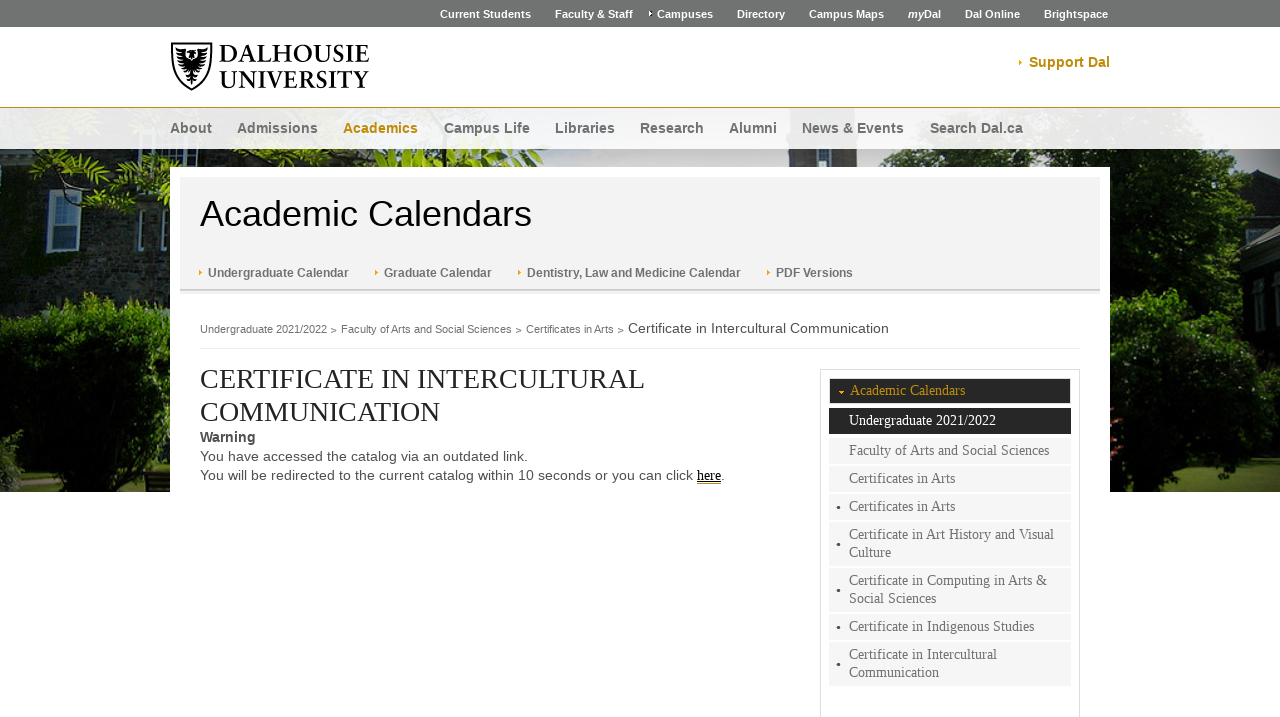

--- FILE ---
content_type: text/css
request_url: https://academiccalendar.dal.ca/App_Themes/Dalhousie2014/award.css
body_size: -566
content:
table.award  td{
font-size: 1em/1.4;
font-family: Arial,Helvetica,sans-serif;
color: #52514f;
font-weight: normal;
}

--- FILE ---
content_type: application/javascript
request_url: https://academiccalendar.dal.ca/Javascript/Dalhousie2014/default-css-responsive.min.js
body_size: 774
content:
var responsiveWidth=1600;
var responsiveHooks={};
responsiveHooks.phone=[];
responsiveHooks.tablet=[];
responsiveHooks.desktop=[];
$responsive=jQuery.noConflict();
function responsiveSidebarPhone(){$responsive(".sidebar").insertAfter($responsive(".maincontent"))
}function responsiveSidebarTablet(){$responsive(".sidebar").insertBefore($responsive(".maincontent"))
}function responsiveFeaturedLinksPhone(){$responsive(".listFeaturedLinks").insertAfter($responsive(".maincontent > .featureSlider, .contentPar > .featureSlider").first())
}function responsiveFeaturedLinksTablet(){$responsive(".rightPar").prepend($responsive(".listFeaturedLinks"))
}$responsive(document).ready(function(){if($responsive(".maincontent").length>0&&$responsive(".sidebar").length>0){responsiveHooks.phone.push(responsiveSidebarPhone);
responsiveHooks.tablet.push(responsiveSidebarTablet)
}if($responsive(".listFeaturedLinks").length>0&&$responsive(".featureSlider").length>0){responsiveHooks.phone.push(responsiveFeaturedLinksPhone);
responsiveHooks.tablet.push(responsiveFeaturedLinksTablet)
}if($responsive(".subsite-header h2 a").length>0){var a=$responsive.trim($responsive(".subsite-header h2 a").first().clone().children().remove().end().text()).length;
if(a>=40){$responsive(".subsite-header h2").addClass("smaller")
}}responsiveResize()
});
$responsive(window).resize(function(){if(responsiveHooks.phone.length>0||responsiveHooks.tablet.length>0||responsiveHooks.desktop.length>0){responsiveResize()
}});
function responsiveResize(){if($responsive.browser.msie&&parseInt($responsive.browser.version,10)<=8){return
}$responsive("body").css("overflow","hidden");
var b=$responsive(window).width();
$responsive("body").css("overflow","auto");
if(responsiveWidth>640&&b<=640){for(var a=0;
a<responsiveHooks.phone.length;
a++){responsiveHooks.phone[a]()
}}else{if((responsiveWidth>999||responsiveWidth<=640)&&(b>640&&b<=999)){for(var a=0;
a<responsiveHooks.tablet.length;
a++){responsiveHooks.tablet[a]()
}}else{if(responsiveWidth<=999&b>999){if(responsiveWidth<=640){for(var a=0;
a<responsiveHooks.tablet.length;
a++){responsiveHooks.tablet[a]()
}}for(var a=0;
a<responsiveHooks.desktop.length;
a++){responsiveHooks.desktop[a]()
}}}}responsiveWidth=b
}var $j=jQuery.noConflict();
$j(document).ready(function(){var e=$j(".subsite-mainnav > ul").get(0);
if($j(e).is("#search-nav")){return
}var f=function(i){$j(".subsite-header div.siteSearch").after('<span id="mobile_site_menu"><div id="mobile_site_nav_container"></div></span>');
$j("#mobile_site_nav_container").append(i);
$j("select").not(".nofancy, [id^=uniform-] > select").uniform();
$j("div.subsite-header #mobile_site_menu select").unbind();
$j("div.subsite-header #mobile_site_menu span").text("Site Menu");
$j("#facultyForBox > ul > li a").each(function(){var k=$j(this).text();
var m=$j(this).attr("href");
var l=$j(this).hasClass("pageSelected");
$j("#mobile_site_menu select").first().append($j("<option>",{value:m,text:k,selected:l}))
});
if(!d()){var c=$j(".subsite-header h2 > a").attr("href");
$j("<option>",{value:c,text:"Home"}).prependTo($j(i).first())
}var j=false;
var g=$j("#mobile_site_menu select > option:selected").first().attr("value");
if(a(g)==a()){j=true
}if(!j){$j("<option>",{value:"#",text:"",selected:true,"class":"empty_menu_item"}).prependTo($j(i).first())
}var h=$j('<div class="mobile_site_search"></div>');
h.click(function(){var k=$j(".siteSearch .hdr-search #q").attr("defaultValue");
if(typeof window.prompt!="function"){$j(".siteSearch > #search").unbind();
$j(".siteSearch .hdr-search #q").val("");
$j(".siteSearch > #search").submit();
return
}var l=prompt(k,"");
if(l!=null&&l!=""){$j(".siteSearch .hdr-search #q").val(l);
$j(".siteSearch > #search").submit()
}});
$j("#mobile_site_menu").append(h)
};
selectnav(e,{label:"",nested:false,callback:f});
$j(window).bind("unload",function(){$j("#mobile_site_menu select").get(0).options.length=0;
return true
});
if((typeof onNavHome=="undefined"||!onNavHome)&&typeof navRight=="undefined"){var b=$j("div.subsite-mainnav > ul > li.active");
if($j("div.subsite-mainnav > ul > li.active").length<1){return
}b=b.first().text();
$j("#mobile_site_nav_container").after('<div id="mobile_side_nav"><div class="selector"><span style="cursor:default;"><div id="mobile_side_nav_text" style="padding-right:37px">'+b+"</div></span></div></div>");
$j("#mobile_site_nav_container").addClass("small_container")
}else{if(typeof navRight!="undefined"){navRight($j)
}}function a(c){var g=$j.url(c).attr("path");
g=g.substring(0,g.indexOf("."));
return g
}function d(){var c=false;
$j(".subsite-mainnav > ul > li").each(function(){if($j(this).find("a").html()=="Home"){c=true;
return false
}});
return c
}});

--- FILE ---
content_type: application/javascript
request_url: https://academiccalendar.dal.ca/Javascript/Dalhousie2014/jquery.min.js
body_size: 24814
content:
/*!
 * jQuery JavaScript Library v1.4.2
 * http://jquery.com/
 *
 * Copyright 2010, John Resig
 * Dual licensed under the MIT or GPL Version 2 licenses.
 * http://jquery.org/license
 *
 * Includes Sizzle.js
 * http://sizzlejs.com/
 * Copyright 2010, The Dojo Foundation
 * Released under the MIT, BSD, and GPL Licenses.
 *
 * Date: Sat Feb 13 22:33:48 2010 -0500
 */
(function(aO,I){function a0(){if(!ah.isReady){try{M.documentElement.doScroll("left")
}catch(c){setTimeout(a0,1);
return
}ah.ready()
}}function E(s,c){c.src?ah.ajax({url:c.src,async:false,dataType:"script"}):ah.globalEval(c.text||c.textContent||c.innerHTML||"");
c.parentNode&&c.parentNode.removeChild(c)
}function ap(s,c,K,F,G,w){var A=s.length;
if(typeof c==="object"){for(var J in c){ap(s,J,c[J],F,G,K)
}return s
}if(K!==I){F=!w&&F&&ah.isFunction(K);
for(J=0;
J<A;
J++){G(s[J],c,F?K.call(s[J],J,G(s[J],c)):K,w)
}return s
}return A?G(s[0],c):I
}function aF(){return(new Date).getTime()
}function ao(){return false
}function am(){return true
}function aK(s,c,w){w[0].type=s;
return ah.event.handle.apply(c,w)
}function ag(O){var N,L=[],J=[],K=arguments,F,G,s,A,w,c;
G=ah.data(this,"events");
if(!(O.liveFired===this||!G||!G.live||O.button&&O.type==="click")){O.liveFired=this;
var P=G.live.slice(0);
for(A=0;
A<P.length;
A++){G=P[A];
G.origType.replace(az,"")===O.type?J.push(G.selector):P.splice(A--,1)
}F=ah(O.target).closest(J,O.currentTarget);
w=0;
for(c=F.length;
w<c;
w++){for(A=0;
A<P.length;
A++){G=P[A];
if(F[w].selector===G.selector){s=F[w].elem;
J=null;
if(G.preType==="mouseenter"||G.preType==="mouseleave"){J=ah(O.relatedTarget).closest(G.selector)[0]
}if(!J||J!==s){L.push({elem:s,handleObj:G})
}}}}w=0;
for(c=L.length;
w<c;
w++){F=L[w];
O.currentTarget=F.elem;
O.data=F.handleObj.data;
O.handleObj=F.handleObj;
if(F.handleObj.origHandler.apply(F.elem,K)===false){N=false;
break
}}return N
}}function z(s,c){return"live."+(s&&s!=="*"?s+".":"")+c.replace(/\./g,"`").replace(/ /g,"&")
}function l(c){return !c||!c.parentNode||c.parentNode.nodeType===11
}function bj(s,c){var w=0;
c.each(function(){if(this.nodeName===(s[w]&&s[w].nodeName)){var G=ah.data(s[w++]),J=ah.data(this,G);
if(G=G&&G.events){delete J.handle;
J.events={};
for(var A in G){for(var F in G[A]){ah.event.add(this,A,G[A][F],G[A][F].data)
}}}}})
}function a3(s,c,G){var A,F,w;
c=c&&c[0]?c[0].ownerDocument||c[0]:M;
if(s.length===1&&typeof s[0]==="string"&&s[0].length<512&&c===M&&!aP.test(s[0])&&(ah.support.checkClone||!ak.test(s[0]))){F=true;
if(w=ah.fragments[s[0]]){if(w!==1){A=w
}}}if(!A){A=c.createDocumentFragment();
ah.clean(s,c,A,G)
}if(F){ah.fragments[s[0]]=w?A:1
}return{fragment:A,cacheable:F}
}function aC(s,c){var w={};
ah.each(D.concat.apply([],D.slice(0,c)),function(){w[this]=s
});
return w
}function o(c){return"scrollTo" in c&&c.document?c:c.nodeType===9?c.defaultView||c.parentWindow:false
}var ah=function(s,c){return new ah.fn.init(s,c)
},p=aO.jQuery,d=aO.$,M=aO.document,at,a7=/^[^<]*(<[\w\W]+>)[^>]*$|^#([\w-]+)$/,aT=/^.[^:#\[\.,]*$/,an=/\S/,H=/^(\s|\u00A0)+|(\s|\u00A0)+$/g,q=/^<(\w+)\s*\/?>(?:<\/\1>)?$/,ax=navigator.userAgent,b=false,av=[],aB,a1=Object.prototype.toString,aV=Object.prototype.hasOwnProperty,ay=Array.prototype.push,au=Array.prototype.slice,a6=Array.prototype.indexOf;
ah.fn=ah.prototype={init:function(s,c){var A,w;
if(!s){return this
}if(s.nodeType){this.context=this[0]=s;
this.length=1;
return this
}if(s==="body"&&!c){this.context=M;
this[0]=M.body;
this.selector="body";
this.length=1;
return this
}if(typeof s==="string"){if((A=a7.exec(s))&&(A[1]||!c)){if(A[1]){w=c?c.ownerDocument||c:M;
if(s=q.exec(s)){if(ah.isPlainObject(c)){s=[M.createElement(s[1])];
ah.fn.attr.call(s,c,true)
}else{s=[w.createElement(s[1])]
}}else{s=a3([A[1]],[w]);
s=(s.cacheable?s.fragment.cloneNode(true):s.fragment).childNodes
}return ah.merge(this,s)
}else{if(c=M.getElementById(A[2])){if(c.id!==A[2]){return at.find(s)
}this.length=1;
this[0]=c
}this.context=M;
this.selector=s;
return this
}}else{if(!c&&/^\w+$/.test(s)){this.selector=s;
this.context=M;
s=M.getElementsByTagName(s);
return ah.merge(this,s)
}else{return !c||c.jquery?(c||at).find(s):ah(c).find(s)
}}}else{if(ah.isFunction(s)){return at.ready(s)
}}if(s.selector!==I){this.selector=s.selector;
this.context=s.context
}return ah.makeArray(s,this)
},selector:"",jquery:"1.4.2",length:0,size:function(){return this.length
},toArray:function(){return au.call(this,0)
},get:function(c){return c==null?this.toArray():c<0?this.slice(c)[0]:this[c]
},pushStack:function(s,c,A){var w=ah();
ah.isArray(s)?ay.apply(w,s):ah.merge(w,s);
w.prevObject=this;
w.context=this.context;
if(c==="find"){w.selector=this.selector+(this.selector?" ":"")+A
}else{if(c){w.selector=this.selector+"."+c+"("+A+")"
}}return w
},each:function(s,c){return ah.each(this,s,c)
},ready:function(c){ah.bindReady();
if(ah.isReady){c.call(M,ah)
}else{av&&av.push(c)
}return this
},eq:function(c){return c===-1?this.slice(c):this.slice(c,+c+1)
},first:function(){return this.eq(0)
},last:function(){return this.eq(-1)
},slice:function(){return this.pushStack(au.apply(this,arguments),"slice",au.call(arguments).join(","))
},map:function(c){return this.pushStack(ah.map(this,function(s,w){return c.call(s,w,s)
}))
},end:function(){return this.prevObject||ah(null)
},push:ay,sort:[].sort,splice:[].splice};
ah.fn.init.prototype=ah.fn;
ah.extend=ah.fn.extend=function(){var s=arguments[0]||{},c=1,K=arguments.length,F=false,G,w,A,J;
if(typeof s==="boolean"){F=s;
s=arguments[1]||{};
c=2
}if(typeof s!=="object"&&!ah.isFunction(s)){s={}
}if(K===c){s=this;
--c
}for(;
c<K;
c++){if((G=arguments[c])!=null){for(w in G){A=s[w];
J=G[w];
if(s!==J){if(F&&J&&(ah.isPlainObject(J)||ah.isArray(J))){A=A&&(ah.isPlainObject(A)||ah.isArray(A))?A:ah.isArray(J)?[]:{};
s[w]=ah.extend(F,A,J)
}else{if(J!==I){s[w]=J
}}}}}}return s
};
ah.extend({noConflict:function(c){aO.$=d;
if(c){aO.jQuery=p
}return ah
},isReady:false,ready:function(){if(!ah.isReady){if(!M.body){return setTimeout(ah.ready,13)
}ah.isReady=true;
if(av){for(var s,c=0;
s=av[c++];
){s.call(M,ah)
}av=null
}ah.fn.triggerHandler&&ah(M).triggerHandler("ready")
}},bindReady:function(){if(!b){b=true;
if(M.readyState==="complete"){return ah.ready()
}if(M.addEventListener){M.addEventListener("DOMContentLoaded",aB,false);
aO.addEventListener("load",ah.ready,false)
}else{if(M.attachEvent){M.attachEvent("onreadystatechange",aB);
aO.attachEvent("onload",ah.ready);
var s=false;
try{s=aO.frameElement==null
}catch(c){}M.documentElement.doScroll&&s&&a0()
}}}},isFunction:function(c){return a1.call(c)==="[object Function]"
},isArray:function(c){return a1.call(c)==="[object Array]"
},isPlainObject:function(s){if(!s||a1.call(s)!=="[object Object]"||s.nodeType||s.setInterval){return false
}if(s.constructor&&!aV.call(s,"constructor")&&!aV.call(s.constructor.prototype,"isPrototypeOf")){return false
}var c;
for(c in s){}return c===I||aV.call(s,c)
},isEmptyObject:function(s){for(var c in s){return false
}return true
},error:function(c){throw c
},parseJSON:function(c){if(typeof c!=="string"||!c){return null
}c=ah.trim(c);
if(/^[\],:{}\s]*$/.test(c.replace(/\\(?:["\\\/bfnrt]|u[0-9a-fA-F]{4})/g,"@").replace(/"[^"\\\n\r]*"|true|false|null|-?\d+(?:\.\d*)?(?:[eE][+\-]?\d+)?/g,"]").replace(/(?:^|:|,)(?:\s*\[)+/g,""))){return aO.JSON&&aO.JSON.parse?aO.JSON.parse(c):(new Function("return "+c))()
}else{ah.error("Invalid JSON: "+c)
}},noop:function(){},globalEval:function(s){if(s&&an.test(s)){var c=M.getElementsByTagName("head")[0]||M.documentElement,w=M.createElement("script");
w.type="text/javascript";
if(ah.support.scriptEval){w.appendChild(M.createTextNode(s))
}else{w.text=s
}c.insertBefore(w,c.firstChild);
c.removeChild(w)
}},nodeName:function(s,c){return s.nodeName&&s.nodeName.toUpperCase()===c.toUpperCase()
},each:function(s,c,J){var F,G=0,w=s.length,A=w===I||ah.isFunction(s);
if(J){if(A){for(F in s){if(c.apply(s[F],J)===false){break
}}}else{for(;
G<w;
){if(c.apply(s[G++],J)===false){break
}}}}else{if(A){for(F in s){if(c.call(s[F],F,s[F])===false){break
}}}else{for(J=s[0];
G<w&&c.call(J,G,J)!==false;
J=s[++G]){}}}return s
},trim:function(c){return(c||"").replace(H,"")
},makeArray:function(s,c){c=c||[];
if(s!=null){s.length==null||typeof s==="string"||ah.isFunction(s)||typeof s!=="function"&&s.setInterval?ay.call(c,s):ah.merge(c,s)
}return c
},inArray:function(s,c){if(c.indexOf){return c.indexOf(s)
}for(var A=0,w=c.length;
A<w;
A++){if(c[A]===s){return A
}}return -1
},merge:function(s,c){var F=s.length,w=0;
if(typeof c.length==="number"){for(var A=c.length;
w<A;
w++){s[F++]=c[w]
}}else{for(;
c[w]!==I;
){s[F++]=c[w++]
}}s.length=F;
return s
},grep:function(s,c,G){for(var A=[],F=0,w=s.length;
F<w;
F++){!G!==!c(s[F],F)&&A.push(s[F])
}return A
},map:function(s,c,J){for(var F=[],G,w=0,A=s.length;
w<A;
w++){G=c(s[w],w,J);
if(G!=null){F[F.length]=G
}}return F.concat.apply([],F)
},guid:1,proxy:function(s,c,w){if(arguments.length===2){if(typeof c==="string"){w=s;
s=w[c];
c=I
}else{if(c&&!ah.isFunction(c)){w=c;
c=I
}}}if(!c&&s){c=function(){return s.apply(w||this,arguments)
}
}if(s){c.guid=s.guid=s.guid||c.guid||ah.guid++
}return c
},uaMatch:function(c){c=c.toLowerCase();
c=/(webkit)[ \/]([\w.]+)/.exec(c)||/(opera)(?:.*version)?[ \/]([\w.]+)/.exec(c)||/(msie) ([\w.]+)/.exec(c)||!/compatible/.test(c)&&/(mozilla)(?:.*? rv:([\w.]+))?/.exec(c)||[];
return{browser:c[1]||"",version:c[2]||"0"}
},browser:{}});
ax=ah.uaMatch(ax);
if(ax.browser){ah.browser[ax.browser]=true;
ah.browser.version=ax.version
}if(ah.browser.webkit){ah.browser.safari=true
}if(a6){ah.inArray=function(s,c){return a6.call(c,s)
}
}at=ah(M);
if(M.addEventListener){aB=function(){M.removeEventListener("DOMContentLoaded",aB,false);
ah.ready()
}
}else{if(M.attachEvent){aB=function(){if(M.readyState==="complete"){M.detachEvent("onreadystatechange",aB);
ah.ready()
}}
}}(function(){ah.support={};
var L=M.documentElement,K=M.createElement("script"),J=M.createElement("div"),F="script"+aF();
J.style.display="none";
J.innerHTML="   <link/><table></table><a href='/a' style='color:red;float:left;opacity:.55;'>a</a><input type='checkbox'/>";
var G=J.getElementsByTagName("*"),w=J.getElementsByTagName("a")[0];
if(!(!G||!G.length||!w)){ah.support={leadingWhitespace:J.firstChild.nodeType===3,tbody:!J.getElementsByTagName("tbody").length,htmlSerialize:!!J.getElementsByTagName("link").length,style:/red/.test(w.getAttribute("style")),hrefNormalized:w.getAttribute("href")==="/a",opacity:/^0.55$/.test(w.style.opacity),cssFloat:!!w.style.cssFloat,checkOn:J.getElementsByTagName("input")[0].value==="on",optSelected:M.createElement("select").appendChild(M.createElement("option")).selected,parentNode:J.removeChild(J.appendChild(M.createElement("div"))).parentNode===null,deleteExpando:true,checkClone:false,scriptEval:false,noCloneEvent:true,boxModel:null};
K.type="text/javascript";
try{K.appendChild(M.createTextNode("window."+F+"=1;"))
}catch(A){}L.insertBefore(K,L.firstChild);
if(aO[F]){ah.support.scriptEval=true;
delete aO[F]
}try{delete K.test
}catch(c){ah.support.deleteExpando=false
}L.removeChild(K);
if(J.attachEvent&&J.fireEvent){J.attachEvent("onclick",function s(){ah.support.noCloneEvent=false;
J.detachEvent("onclick",s)
});
J.cloneNode(true).fireEvent("onclick")
}J=M.createElement("div");
J.innerHTML="<input type='radio' name='radiotest' checked='checked'/>";
L=M.createDocumentFragment();
L.appendChild(J.firstChild);
ah.support.checkClone=L.cloneNode(true).cloneNode(true).lastChild.checked;
ah(function(){var N=M.createElement("div");
N.style.width=N.style.paddingLeft="1px";
M.body.appendChild(N);
ah.boxModel=ah.support.boxModel=N.offsetWidth===2;
M.body.removeChild(N).style.display="none"
});
L=function(N){var P=M.createElement("div");
N="on"+N;
var O=N in P;
if(!O){P.setAttribute(N,"return;");
O=typeof P[N]==="function"
}return O
};
ah.support.submitBubbles=L("submit");
ah.support.changeBubbles=L("change");
L=K=J=G=w=null
}})();
ah.props={"for":"htmlFor","class":"className",readonly:"readOnly",maxlength:"maxLength",cellspacing:"cellSpacing",rowspan:"rowSpan",colspan:"colSpan",tabindex:"tabIndex",usemap:"useMap",frameborder:"frameBorder"};
var aH="jQuery"+aF(),e=0,aS={};
ah.extend({cache:{},expando:aH,noData:{embed:true,object:true,applet:true},data:function(s,c,F){if(!(s.nodeName&&ah.noData[s.nodeName.toLowerCase()])){s=s==aO?aS:s;
var w=s[aH],A=ah.cache;
if(!w&&typeof c==="string"&&F===I){return null
}w||(w=++e);
if(typeof c==="object"){s[aH]=w;
A[w]=ah.extend(true,{},c)
}else{if(!A[w]){s[aH]=w;
A[w]={}
}}s=A[w];
if(F!==I){s[c]=F
}return typeof c==="string"?s[c]:s
}},removeData:function(s,c){if(!(s.nodeName&&ah.noData[s.nodeName.toLowerCase()])){s=s==aO?aS:s;
var F=s[aH],w=ah.cache,A=w[F];
if(c){if(A){delete A[c];
ah.isEmptyObject(A)&&ah.removeData(s)
}}else{if(ah.support.deleteExpando){delete s[ah.expando]
}else{s.removeAttribute&&s.removeAttribute(ah.expando)
}delete w[F]
}}}});
ah.fn.extend({data:function(s,c){if(typeof s==="undefined"&&this.length){return ah.data(this[0])
}else{if(typeof s==="object"){return this.each(function(){ah.data(this,s)
})
}}var A=s.split(".");
A[1]=A[1]?"."+A[1]:"";
if(c===I){var w=this.triggerHandler("getData"+A[1]+"!",[A[0]]);
if(w===I&&this.length){w=ah.data(this[0],s)
}return w===I&&A[1]?this.data(A[0]):w
}else{return this.trigger("setData"+A[1]+"!",[A[0],c]).each(function(){ah.data(this,s,c)
})
}},removeData:function(c){return this.each(function(){ah.removeData(this,c)
})
}});
ah.extend({queue:function(s,c,A){if(s){c=(c||"fx")+"queue";
var w=ah.data(s,c);
if(!A){return w||[]
}if(!w||ah.isArray(A)){w=ah.data(s,c,ah.makeArray(A))
}else{w.push(A)
}return w
}},dequeue:function(s,c){c=c||"fx";
var A=ah.queue(s,c),w=A.shift();
if(w==="inprogress"){w=A.shift()
}if(w){c==="fx"&&A.unshift("inprogress");
w.call(s,function(){ah.dequeue(s,c)
})
}}});
ah.fn.extend({queue:function(s,c){if(typeof s!=="string"){c=s;
s="fx"
}if(c===I){return ah.queue(this[0],s)
}return this.each(function(){var w=ah.queue(this,s,c);
s==="fx"&&w[0]!=="inprogress"&&ah.dequeue(this,s)
})
},dequeue:function(c){return this.each(function(){ah.dequeue(this,c)
})
},delay:function(s,c){s=ah.fx?ah.fx.speeds[s]||s:s;
c=c||"fx";
return this.queue(c,function(){var w=this;
setTimeout(function(){ah.dequeue(w,c)
},s)
})
},clearQueue:function(c){return this.queue(c||"fx",[])
}});
var be=/[\n\t]/g,U=/\s+/,a8=/\r/g,aM=/href|src|style/,aU=/(button|input)/i,aw=/(button|input|object|select|textarea)/i,S=/^(a|area)$/i,aY=/radio|checkbox/;
ah.fn.extend({attr:function(s,c){return ap(this,s,c,true,ah.attr)
},removeAttr:function(c){return this.each(function(){ah.attr(this,c,"");
this.nodeType===1&&this.removeAttribute(c)
})
},addClass:function(L){if(ah.isFunction(L)){return this.each(function(O){var N=ah(this);
N.addClass(L.call(this,O,N.attr("class")))
})
}if(L&&typeof L==="string"){for(var K=(L||"").split(U),J=0,F=this.length;
J<F;
J++){var G=this[J];
if(G.nodeType===1){if(G.className){for(var w=" "+G.className+" ",A=G.className,c=0,s=K.length;
c<s;
c++){if(w.indexOf(" "+K[c]+" ")<0){A+=" "+K[c]
}}G.className=ah.trim(A)
}else{G.className=L
}}}}return this
},removeClass:function(s){if(ah.isFunction(s)){return this.each(function(L){var N=ah(this);
N.removeClass(s.call(this,L,N.attr("class")))
})
}if(s&&typeof s==="string"||s===I){for(var c=(s||"").split(U),K=0,F=this.length;
K<F;
K++){var G=this[K];
if(G.nodeType===1&&G.className){if(s){for(var w=(" "+G.className+" ").replace(be," "),A=0,J=c.length;
A<J;
A++){w=w.replace(" "+c[A]+" "," ")
}G.className=ah.trim(w)
}else{G.className=""
}}}}return this
},toggleClass:function(s,c){var A=typeof s,w=typeof c==="boolean";
if(ah.isFunction(s)){return this.each(function(G){var F=ah(this);
F.toggleClass(s.call(this,G,F.attr("class"),c),c)
})
}return this.each(function(){if(A==="string"){for(var K,G=0,J=ah(this),L=c,F=s.split(U);
K=F[G++];
){L=w?L:!J.hasClass(K);
J[L?"addClass":"removeClass"](K)
}}else{if(A==="undefined"||A==="boolean"){this.className&&ah.data(this,"__className__",this.className);
this.className=this.className||s===false?"":ah.data(this,"__className__")||""
}}})
},hasClass:function(s){s=" "+s+" ";
for(var c=0,w=this.length;
c<w;
c++){if((" "+this[c].className+" ").replace(be," ").indexOf(s)>-1){return true
}}return false
},val:function(s){if(s===I){var c=this[0];
if(c){if(ah.nodeName(c,"option")){return(c.attributes.value||{}).specified?c.value:c.text
}if(ah.nodeName(c,"select")){var K=c.selectedIndex,F=[],G=c.options;
c=c.type==="select-one";
if(K<0){return null
}var w=c?K:0;
for(K=c?K+1:G.length;
w<K;
w++){var A=G[w];
if(A.selected){s=ah(A).val();
if(c){return s
}F.push(s)
}}return F
}if(aY.test(c.type)&&!ah.support.checkOn){return c.getAttribute("value")===null?"on":c.value
}return(c.value||"").replace(a8,"")
}return I
}var J=ah.isFunction(s);
return this.each(function(L){var P=ah(this),O=s;
if(this.nodeType===1){if(J){O=s.call(this,L,P.val())
}if(typeof O==="number"){O+=""
}if(ah.isArray(O)&&aY.test(this.type)){this.checked=ah.inArray(P.val(),O)>=0
}else{if(ah.nodeName(this,"select")){var N=ah.makeArray(O);
ah("option",this).each(function(){this.selected=ah.inArray(ah(this).val(),N)>=0
});
if(!N.length){this.selectedIndex=-1
}}else{this.value=O
}}}})
}});
ah.extend({attrFn:{val:true,css:true,html:true,text:true,data:true,width:true,height:true,offset:true},attr:function(s,c,G,A){if(!s||s.nodeType===3||s.nodeType===8){return I
}if(A&&c in ah.attrFn){return ah(s)[c](G)
}A=s.nodeType!==1||!ah.isXMLDoc(s);
var F=G!==I;
c=A&&ah.props[c]||c;
if(s.nodeType===1){var w=aM.test(c);
if(c in s&&A&&!w){if(F){c==="type"&&aU.test(s.nodeName)&&s.parentNode&&ah.error("type property can't be changed");
s[c]=G
}if(ah.nodeName(s,"form")&&s.getAttributeNode(c)){return s.getAttributeNode(c).nodeValue
}if(c==="tabIndex"){return(c=s.getAttributeNode("tabIndex"))&&c.specified?c.value:aw.test(s.nodeName)||S.test(s.nodeName)&&s.href?0:I
}return s[c]
}if(!ah.support.style&&A&&c==="style"){if(F){s.style.cssText=""+G
}return s.style.cssText
}F&&s.setAttribute(c,""+G);
s=!ah.support.hrefNormalized&&A&&w?s.getAttribute(c,2):s.getAttribute(c);
return s===null?I:s
}return ah.style(s,c,G)
}});
var az=/\.(.*)$/,r=function(c){return c.replace(/[^\w\s\.\|`]/g,function(s){return"\\"+s
})
};
ah.event={add:function(P,O,L,J){if(!(P.nodeType===3||P.nodeType===8)){if(P.setInterval&&P!==aO&&!P.frameElement){P=aO
}var K,F;
if(L.handler){K=L;
L=K.handler
}if(!L.guid){L.guid=ah.guid++
}if(F=ah.data(P)){var G=F.events=F.events||{},s=F.handle;
if(!s){F.handle=s=function(){return typeof ah!=="undefined"&&!ah.event.triggered?ah.event.handle.apply(s.elem,arguments):I
}
}s.elem=P;
O=O.split(" ");
for(var A,w=0,c;
A=O[w++];
){F=K?ah.extend({},K):{handler:L,data:J};
if(A.indexOf(".")>-1){c=A.split(".");
A=c.shift();
F.namespace=c.slice(0).sort().join(".")
}else{c=[];
F.namespace=""
}F.type=A;
F.guid=L.guid;
var Q=G[A],N=ah.event.special[A]||{};
if(!Q){Q=G[A]=[];
if(!N.setup||N.setup.call(P,J,c,s)===false){if(P.addEventListener){P.addEventListener(A,s,false)
}else{P.attachEvent&&P.attachEvent("on"+A,s)
}}}if(N.add){N.add.call(P,F);
if(!F.handler.guid){F.handler.guid=L.guid
}}Q.push(F);
ah.event.global[A]=true
}P=null
}}},global:{},remove:function(R,Q,O,L){if(!(R.nodeType===3||R.nodeType===8)){var N,J=0,K,A,G,F,c,T,P=ah.data(R),s=P&&P.events;
if(P&&s){if(Q&&Q.type){O=Q.handler;
Q=Q.type
}if(!Q||typeof Q==="string"&&Q.charAt(0)==="."){Q=Q||"";
for(N in s){ah.event.remove(R,N+Q)
}}else{for(Q=Q.split(" ");
N=Q[J++];
){F=N;
K=N.indexOf(".")<0;
A=[];
if(!K){A=N.split(".");
N=A.shift();
G=new RegExp("(^|\\.)"+ah.map(A.slice(0).sort(),r).join("\\.(?:.*\\.)?")+"(\\.|$)")
}if(c=s[N]){if(O){F=ah.event.special[N]||{};
for(w=L||0;
w<c.length;
w++){T=c[w];
if(O.guid===T.guid){if(K||G.test(T.namespace)){L==null&&c.splice(w--,1);
F.remove&&F.remove.call(R,T)
}if(L!=null){break
}}}if(c.length===0||L!=null&&c.length===1){if(!F.teardown||F.teardown.call(R,A)===false){aG(R,N,P.handle)
}delete s[N]
}}else{for(var w=0;
w<c.length;
w++){T=c[w];
if(K||G.test(T.namespace)){ah.event.remove(R,F,T.handler,w);
c.splice(w--,1)
}}}}}if(ah.isEmptyObject(s)){if(Q=P.handle){Q.elem=null
}delete P.events;
delete P.handle;
ah.isEmptyObject(P)&&ah.removeData(R)
}}}}},trigger:function(N,L,K,G){var J=N.type||N;
if(!G){N=typeof N==="object"?N[aH]?N:ah.extend(ah.Event(J),N):ah.Event(J);
if(J.indexOf("!")>=0){N.type=J=J.slice(0,-1);
N.exclusive=true
}if(!K){N.stopPropagation();
ah.event.global[J]&&ah.each(ah.cache,function(){this.events&&this.events[J]&&ah.event.trigger(N,L,this.handle.elem)
})
}if(!K||K.nodeType===3||K.nodeType===8){return I
}N.result=I;
N.target=K;
L=ah.makeArray(L);
L.unshift(N)
}N.currentTarget=K;
(G=ah.data(K,"handle"))&&G.apply(K,L);
G=K.parentNode||K.ownerDocument;
try{if(!(K&&K.nodeName&&ah.noData[K.nodeName.toLowerCase()])){if(K["on"+J]&&K["on"+J].apply(K,L)===false){N.result=false
}}}catch(A){}if(!N.isPropagationStopped()&&G){ah.event.trigger(N,L,G,true)
}else{if(!N.isDefaultPrevented()){G=N.target;
var F,c=ah.nodeName(G,"a")&&J==="click",w=ah.event.special[J]||{};
if((!w._default||w._default.call(K,N)===false)&&!c&&!(G&&G.nodeName&&ah.noData[G.nodeName.toLowerCase()])){try{if(G[J]){if(F=G["on"+J]){G["on"+J]=null
}ah.event.triggered=true;
G[J]()
}}catch(s){}if(F){G["on"+J]=F
}ah.event.triggered=false
}}}},handle:function(s){var c,J,F,G;
s=arguments[0]=ah.event.fix(s||aO.event);
s.currentTarget=this;
c=s.type.indexOf(".")<0&&!s.exclusive;
if(!c){J=s.type.split(".");
s.type=J.shift();
F=new RegExp("(^|\\.)"+J.slice(0).sort().join("\\.(?:.*\\.)?")+"(\\.|$)")
}G=ah.data(this,"events");
J=G[s.type];
if(G&&J){J=J.slice(0);
G=0;
for(var w=J.length;
G<w;
G++){var A=J[G];
if(c||F.test(A.namespace)){s.handler=A.handler;
s.data=A.data;
s.handleObj=A;
A=A.handler.apply(this,arguments);
if(A!==I){s.result=A;
if(A===false){s.preventDefault();
s.stopPropagation()
}}if(s.isImmediatePropagationStopped()){break
}}}}return s.result
},props:"altKey attrChange attrName bubbles button cancelable charCode clientX clientY ctrlKey currentTarget data detail eventPhase fromElement handler keyCode layerX layerY metaKey newValue offsetX offsetY originalTarget pageX pageY prevValue relatedNode relatedTarget screenX screenY shiftKey srcElement target toElement view wheelDelta which".split(" "),fix:function(s){if(s[aH]){return s
}var c=s;
s=ah.Event(c);
for(var A=this.props.length,w;
A;
){w=this.props[--A];
s[w]=c[w]
}if(!s.target){s.target=s.srcElement||M
}if(s.target.nodeType===3){s.target=s.target.parentNode
}if(!s.relatedTarget&&s.fromElement){s.relatedTarget=s.fromElement===s.target?s.toElement:s.fromElement
}if(s.pageX==null&&s.clientX!=null){c=M.documentElement;
A=M.body;
s.pageX=s.clientX+(c&&c.scrollLeft||A&&A.scrollLeft||0)-(c&&c.clientLeft||A&&A.clientLeft||0);
s.pageY=s.clientY+(c&&c.scrollTop||A&&A.scrollTop||0)-(c&&c.clientTop||A&&A.clientTop||0)
}if(!s.which&&(s.charCode||s.charCode===0?s.charCode:s.keyCode)){s.which=s.charCode||s.keyCode
}if(!s.metaKey&&s.ctrlKey){s.metaKey=s.ctrlKey
}if(!s.which&&s.button!==I){s.which=s.button&1?1:s.button&2?3:s.button&4?2:0
}return s
},guid:100000000,proxy:ah.proxy,special:{ready:{setup:ah.bindReady,teardown:ah.noop},live:{add:function(c){ah.event.add(this,c.origType,ah.extend({},c,{handler:ag}))
},remove:function(s){var c=true,w=s.origType.replace(az,"");
ah.each(ah.data(this,"events").live||[],function(){if(w===this.origType.replace(az,"")){return c=false
}});
c&&ah.event.remove(this,s.origType,ag)
}},beforeunload:{setup:function(s,c,w){if(this.setInterval){this.onbeforeunload=w
}return false
},teardown:function(s,c){if(this.onbeforeunload===c){this.onbeforeunload=null
}}}}};
var aG=M.removeEventListener?function(s,c,w){s.removeEventListener(c,w,false)
}:function(s,c,w){s.detachEvent("on"+c,w)
};
ah.Event=function(c){if(!this.preventDefault){return new ah.Event(c)
}if(c&&c.type){this.originalEvent=c;
this.type=c.type
}else{this.type=c
}this.timeStamp=aF();
this[aH]=true
};
ah.Event.prototype={preventDefault:function(){this.isDefaultPrevented=am;
var c=this.originalEvent;
if(c){c.preventDefault&&c.preventDefault();
c.returnValue=false
}},stopPropagation:function(){this.isPropagationStopped=am;
var c=this.originalEvent;
if(c){c.stopPropagation&&c.stopPropagation();
c.cancelBubble=true
}},stopImmediatePropagation:function(){this.isImmediatePropagationStopped=am;
this.stopPropagation()
},isDefaultPrevented:ao,isPropagationStopped:ao,isImmediatePropagationStopped:ao};
var ae=function(s){var c=s.relatedTarget;
try{for(;
c&&c!==this;
){c=c.parentNode
}if(c!==this){s.type=s.data;
ah.event.handle.apply(this,arguments)
}}catch(w){}},x=function(c){c.type=c.data;
ah.event.handle.apply(this,arguments)
};
ah.each({mouseenter:"mouseover",mouseleave:"mouseout"},function(s,c){ah.event.special[s]={setup:function(w){ah.event.add(this,c,w&&w.selector?x:ae,s)
},teardown:function(w){ah.event.remove(this,c,w&&w.selector?x:ae)
}}
});
if(!ah.support.submitBubbles){ah.event.special.submit={setup:function(){if(this.nodeName.toLowerCase()!=="form"){ah.event.add(this,"click.specialSubmit",function(s){var c=s.target,w=c.type;
if((w==="submit"||w==="image")&&ah(c).closest("form").length){return aK("submit",this,arguments)
}});
ah.event.add(this,"keypress.specialSubmit",function(s){var c=s.target,w=c.type;
if((w==="text"||w==="password")&&ah(c).closest("form").length&&s.keyCode===13){return aK("submit",this,arguments)
}})
}else{return false
}},teardown:function(){ah.event.remove(this,".specialSubmit")
}}
}if(!ah.support.changeBubbles){var t=/textarea|input|select/i,g,j=function(s){var c=s.type,w=s.value;
if(c==="radio"||c==="checkbox"){w=s.checked
}else{if(c==="select-multiple"){w=s.selectedIndex>-1?ah.map(s.options,function(A){return A.selected
}).join("-"):""
}else{if(s.nodeName.toLowerCase()==="select"){w=s.selectedIndex
}}}return w
},bd=function(s,c){var F=s.target,w,A;
if(!(!t.test(F.nodeName)||F.readOnly)){w=ah.data(F,"_change_data");
A=j(F);
if(s.type!=="focusout"||F.type!=="radio"){ah.data(F,"_change_data",A)
}if(!(w===I||A===w)){if(w!=null||A){s.type="change";
return ah.event.trigger(s,c,F)
}}}};
ah.event.special.change={filters:{focusout:bd,click:function(s){var c=s.target,w=c.type;
if(w==="radio"||w==="checkbox"||c.nodeName.toLowerCase()==="select"){return bd.call(this,s)
}},keydown:function(s){var c=s.target,w=c.type;
if(s.keyCode===13&&c.nodeName.toLowerCase()!=="textarea"||s.keyCode===32&&(w==="checkbox"||w==="radio")||w==="select-multiple"){return bd.call(this,s)
}},beforeactivate:function(c){c=c.target;
ah.data(c,"_change_data",j(c))
}},setup:function(){if(this.type==="file"){return false
}for(var c in g){ah.event.add(this,c+".specialChange",g[c])
}return t.test(this.nodeName)
},teardown:function(){ah.event.remove(this,".specialChange");
return t.test(this.nodeName)
}};
g=ah.event.special.change.filters
}M.addEventListener&&ah.each({focus:"focusin",blur:"focusout"},function(s,c){function w(A){A=ah.event.fix(A);
A.type=c;
return ah.event.handle.call(this,A)
}ah.event.special[c]={setup:function(){this.addEventListener(s,w,true)
},teardown:function(){this.removeEventListener(s,w,true)
}}
});
ah.each(["bind","one"],function(s,c){ah.fn[c]=function(K,F,G){if(typeof K==="object"){for(var w in K){this[c](w,F,K[w],G)
}return this
}if(ah.isFunction(F)){G=F;
F=I
}var A=c==="one"?ah.proxy(G,function(L){ah(this).unbind(L,A);
return G.apply(this,arguments)
}):G;
if(K==="unload"&&c!=="one"){this.one(K,F,G)
}else{w=0;
for(var J=this.length;
w<J;
w++){ah.event.add(this[w],K,A,F)
}}return this
}
});
ah.fn.extend({unbind:function(s,c){if(typeof s==="object"&&!s.preventDefault){for(var A in s){this.unbind(A,s[A])
}}else{A=0;
for(var w=this.length;
A<w;
A++){ah.event.remove(this[A],s,c)
}}return this
},delegate:function(s,c,A,w){return this.live(c,A,w,s)
},undelegate:function(s,c,w){return arguments.length===0?this.unbind("live"):this.die(c,null,w,s)
},trigger:function(s,c){return this.each(function(){ah.event.trigger(s,c,this)
})
},triggerHandler:function(s,c){if(this[0]){s=ah.Event(s);
s.preventDefault();
s.stopPropagation();
ah.event.trigger(s,c,this[0]);
return s.result
}},toggle:function(s){for(var c=arguments,w=1;
w<c.length;
){ah.proxy(s,c[w++])
}return this.click(ah.proxy(s,function(A){var F=(ah.data(this,"lastToggle"+s.guid)||0)%w;
ah.data(this,"lastToggle"+s.guid,F+1);
A.preventDefault();
return c[F].apply(this,arguments)||false
}))
},hover:function(s,c){return this.mouseenter(s).mouseleave(c||s)
}});
var bh={focus:"focusin",blur:"focusout",mouseenter:"mouseover",mouseleave:"mouseout"};
ah.each(["live","die"],function(s,c){ah.fn[c]=function(O,L,N,J){var K,A=0,G,F,w=J||this.selector,P=J?this:ah(this.context);
if(ah.isFunction(L)){N=L;
L=I
}for(O=(O||"").split(" ");
(K=O[A++])!=null;
){J=az.exec(K);
G="";
if(J){G=J[0];
K=K.replace(az,"")
}if(K==="hover"){O.push("mouseenter"+G,"mouseleave"+G)
}else{F=K;
if(K==="focus"||K==="blur"){O.push(bh[K]+G);
K+=G
}else{K=(bh[K]||K)+G
}c==="live"?P.each(function(){ah.event.add(this,z(K,w),{data:L,selector:w,handler:N,origType:K,origHandler:N,preType:F})
}):P.unbind(z(K,w),N)
}}return this
}
});
ah.each("blur focus focusin focusout load resize scroll unload click dblclick mousedown mouseup mousemove mouseover mouseout mouseenter mouseleave change select submit keydown keypress keyup error".split(" "),function(s,c){ah.fn[c]=function(w){return w?this.bind(c,w):this.trigger(c)
};
if(ah.attrFn){ah.attrFn[c]=true
}});
aO.attachEvent&&!aO.addEventListener&&aO.attachEvent("onunload",function(){for(var s in ah.cache){if(ah.cache[s].handle){try{ah.event.remove(ah.cache[s].handle.elem)
}catch(c){}}}});
(function(){function W(ab){for(var aa="",Z,Y=0;
ab[Y];
Y++){Z=ab[Y];
if(Z.nodeType===3||Z.nodeType===4){aa+=Z.nodeValue
}else{if(Z.nodeType!==8){aa+=W(Z.childNodes)
}}}return aa
}function V(bb,ba,ab,aa,Y,Z){Y=0;
for(var bm=aa.length;
Y<bm;
Y++){var bn=aa[Y];
if(bn){bn=bn[bb];
for(var bl=false;
bn;
){if(bn.sizcache===ab){bl=aa[bn.sizset];
break
}if(bn.nodeType===1&&!Z){bn.sizcache=ab;
bn.sizset=Y
}if(bn.nodeName.toLowerCase()===ba){bl=bn;
break
}bn=bn[bb]
}aa[Y]=bl
}}}function T(bb,ba,ab,aa,Y,Z){Y=0;
for(var bm=aa.length;
Y<bm;
Y++){var bn=aa[Y];
if(bn){bn=bn[bb];
for(var bl=false;
bn;
){if(bn.sizcache===ab){bl=aa[bn.sizset];
break
}if(bn.nodeType===1){if(!Z){bn.sizcache=ab;
bn.sizset=Y
}if(typeof ba!=="string"){if(bn===ba){bl=true;
break
}}else{if(N.filter(ba,[bn]).length>0){bl=bn;
break
}}}bn=bn[bb]
}aa[Y]=bl
}}}var Q=/((?:\((?:\([^()]+\)|[^()]+)+\)|\[(?:\[[^[\]]*\]|['"][^'"]*['"]|[^[\]'"]+)+\]|\\.|[^ >+~,(\[\\]+)+|[>+~])(\s*,\s*)?((?:.|\r|\n)*)/g,R=0,O=Object.prototype.toString,P=false,K=true;
[0,0].sort(function(){K=false;
return 0
});
var N=function(bm,bl,ba,ab){ba=ba||[];
var Z=bl=bl||M;
if(bl.nodeType!==1&&bl.nodeType!==9){return[]
}if(!bm||typeof bm!=="string"){return ba
}for(var aa=[],br,bs,bo,bb,bq=true,bn=s(bl),bp=bm;
(Q.exec(""),br=Q.exec(bp))!==null;
){bp=br[3];
aa.push(br[1]);
if(br[2]){bb=br[3];
break
}}if(aa.length>1&&G.exec(bm)){if(aa.length===2&&L.relative[aa[0]]){bs=X(aa[0]+aa[1],bl)
}else{for(bs=L.relative[aa[0]]?[bl]:N(aa.shift(),bl);
aa.length;
){bm=aa.shift();
if(L.relative[bm]){bm+=aa.shift()
}bs=X(bm,bs)
}}}else{if(!ab&&aa.length>1&&bl.nodeType===9&&!bn&&L.match.ID.test(aa[0])&&!L.match.ID.test(aa[aa.length-1])){br=N.find(aa.shift(),bl,bn);
bl=br.expr?N.filter(br.expr,br.set)[0]:br.set[0]
}if(bl){br=ab?{expr:aa.pop(),set:c(ab)}:N.find(aa.pop(),aa.length===1&&(aa[0]==="~"||aa[0]==="+")&&bl.parentNode?bl.parentNode:bl,bn);
bs=br.expr?N.filter(br.expr,br.set):br.set;
if(aa.length>0){bo=c(bs)
}else{bq=false
}for(;
aa.length;
){var Y=aa.pop();
br=Y;
if(L.relative[Y]){br=aa.pop()
}else{Y=""
}if(br==null){br=bl
}L.relative[Y](bo,br,bn)
}}else{bo=[]
}}bo||(bo=bs);
bo||N.error(Y||bm);
if(O.call(bo)==="[object Array]"){if(bq){if(bl&&bl.nodeType===1){for(bm=0;
bo[bm]!=null;
bm++){if(bo[bm]&&(bo[bm]===true||bo[bm].nodeType===1&&A(bl,bo[bm]))){ba.push(bs[bm])
}}}else{for(bm=0;
bo[bm]!=null;
bm++){bo[bm]&&bo[bm].nodeType===1&&ba.push(bs[bm])
}}}else{ba.push.apply(ba,bo)
}}else{c(bo,ba)
}if(bb){N(bb,Z,ba,ab);
N.uniqueSort(ba)
}return ba
};
N.uniqueSort=function(Z){if(J){P=K;
Z.sort(J);
if(P){for(var Y=1;
Y<Z.length;
Y++){Z[Y]===Z[Y-1]&&Z.splice(Y--,1)
}}}return Z
};
N.matches=function(Z,Y){return N(Z,null,null,Y)
};
N.find=function(bb,ba,ab){var aa,Y;
if(!bb){return[]
}for(var Z=0,bm=L.order.length;
Z<bm;
Z++){var bn=L.order[Z];
if(Y=L.leftMatch[bn].exec(bb)){var bl=Y[1];
Y.splice(1,1);
if(bl.substr(bl.length-1)!=="\\"){Y[1]=(Y[1]||"").replace(/\\/g,"");
aa=L.find[bn](Y,ba,ab);
if(aa!=null){bb=bb.replace(L.match[bn],"");
break
}}}}aa||(aa=ba.getElementsByTagName("*"));
return{set:aa,expr:bb}
};
N.filter=function(bn,bm,bb,ab){for(var Z=bn,aa=[],bt=bm,bu,bq,bl=bm&&bm[0]&&s(bm[0]);
bn&&bm.length;
){for(var bs in L.filter){if((bu=L.leftMatch[bs].exec(bn))!=null&&bu[2]){var bo=L.filter[bs],br,Y;
Y=bu[1];
bq=false;
bu.splice(1,1);
if(Y.substr(Y.length-1)!=="\\"){if(bt===aa){aa=[]
}if(L.preFilter[bs]){if(bu=L.preFilter[bs](bu,bt,bb,aa,ab,bl)){if(bu===true){continue
}}else{bq=br=true
}}if(bu){for(var ba=0;
(Y=bt[ba])!=null;
ba++){if(Y){br=bo(Y,bu,ba,bt);
var bp=ab^!!br;
if(bb&&br!=null){if(bp){bq=true
}else{bt[ba]=false
}}else{if(bp){aa.push(Y);
bq=true
}}}}}if(br!==I){bb||(bt=aa);
bn=bn.replace(L.match[bs],"");
if(!bq){return[]
}break
}}}}if(bn===Z){if(bq==null){N.error(bn)
}else{break
}}Z=bn
}return bt
};
N.error=function(Y){throw"Syntax error, unrecognized expression: "+Y
};
var L=N.selectors={order:["ID","NAME","TAG"],match:{ID:/#((?:[\w\u00c0-\uFFFF-]|\\.)+)/,CLASS:/\.((?:[\w\u00c0-\uFFFF-]|\\.)+)/,NAME:/\[name=['"]*((?:[\w\u00c0-\uFFFF-]|\\.)+)['"]*\]/,ATTR:/\[\s*((?:[\w\u00c0-\uFFFF-]|\\.)+)\s*(?:(\S?=)\s*(['"]*)(.*?)\3|)\s*\]/,TAG:/^((?:[\w\u00c0-\uFFFF\*-]|\\.)+)/,CHILD:/:(only|nth|last|first)-child(?:\((even|odd|[\dn+-]*)\))?/,POS:/:(nth|eq|gt|lt|first|last|even|odd)(?:\((\d*)\))?(?=[^-]|$)/,PSEUDO:/:((?:[\w\u00c0-\uFFFF-]|\\.)+)(?:\((['"]?)((?:\([^\)]+\)|[^\(\)]*)+)\2\))?/},leftMatch:{},attrMap:{"class":"className","for":"htmlFor"},attrHandle:{href:function(Y){return Y.getAttribute("href")
}},relative:{"+":function(ab,aa){var Z=typeof aa==="string",Y=Z&&!/\W/.test(aa);
Z=Z&&!Y;
if(Y){aa=aa.toLowerCase()
}Y=0;
for(var ba=ab.length,bb;
Y<ba;
Y++){if(bb=ab[Y]){for(;
(bb=bb.previousSibling)&&bb.nodeType!==1;
){}ab[Y]=Z||bb&&bb.nodeName.toLowerCase()===aa?bb||false:bb===aa
}}Z&&N.filter(aa,ab,true)
},">":function(ab,aa){var Z=typeof aa==="string";
if(Z&&!/\W/.test(aa)){aa=aa.toLowerCase();
for(var Y=0,ba=ab.length;
Y<ba;
Y++){var bb=ab[Y];
if(bb){Z=bb.parentNode;
ab[Y]=Z.nodeName.toLowerCase()===aa?Z:false
}}}else{Y=0;
for(ba=ab.length;
Y<ba;
Y++){if(bb=ab[Y]){ab[Y]=Z?bb.parentNode:bb.parentNode===aa
}}Z&&N.filter(aa,ab,true)
}},"":function(ab,aa,Z){var Y=R++,ba=T;
if(typeof aa==="string"&&!/\W/.test(aa)){var bb=aa=aa.toLowerCase();
ba=V
}ba("parentNode",aa,Y,ab,bb,Z)
},"~":function(ab,aa,Z){var Y=R++,ba=T;
if(typeof aa==="string"&&!/\W/.test(aa)){var bb=aa=aa.toLowerCase();
ba=V
}ba("previousSibling",aa,Y,ab,bb,Z)
}},find:{ID:function(aa,Z,Y){if(typeof Z.getElementById!=="undefined"&&!Y){return(aa=Z.getElementById(aa[1]))?[aa]:[]
}},NAME:function(ab,aa){if(typeof aa.getElementsByName!=="undefined"){var Z=[];
aa=aa.getElementsByName(ab[1]);
for(var Y=0,ba=aa.length;
Y<ba;
Y++){aa[Y].getAttribute("name")===ab[1]&&Z.push(aa[Y])
}return Z.length===0?null:Z
}},TAG:function(Z,Y){return Y.getElementsByTagName(Z[1])
}},preFilter:{CLASS:function(ba,ab,Z,Y,bb,bl){ba=" "+ba[1].replace(/\\/g,"")+" ";
if(bl){return ba
}bl=0;
for(var aa;
(aa=ab[bl])!=null;
bl++){if(aa){if(bb^(aa.className&&(" "+aa.className+" ").replace(/[\t\n]/g," ").indexOf(ba)>=0)){Z||Y.push(aa)
}else{if(Z){ab[bl]=false
}}}}return false
},ID:function(Y){return Y[1].replace(/\\/g,"")
},TAG:function(Y){return Y[1].toLowerCase()
},CHILD:function(Z){if(Z[1]==="nth"){var Y=/(-?)(\d*)n((?:\+|-)?\d*)/.exec(Z[2]==="even"&&"2n"||Z[2]==="odd"&&"2n+1"||!/\D/.test(Z[2])&&"0n+"+Z[2]||Z[2]);
Z[2]=Y[1]+(Y[2]||1)-0;
Z[3]=Y[3]-0
}Z[0]=R++;
return Z
},ATTR:function(ab,aa,Z,Y,ba,bb){aa=ab[1].replace(/\\/g,"");
if(!bb&&L.attrMap[aa]){ab[1]=L.attrMap[aa]
}if(ab[2]==="~="){ab[4]=" "+ab[4]+" "
}return ab
},PSEUDO:function(ab,aa,Z,Y,ba){if(ab[1]==="not"){if((Q.exec(ab[3])||"").length>1||/^\w/.test(ab[3])){ab[3]=N(ab[3],null,null,aa)
}else{ab=N.filter(ab[3],aa,Z,true^ba);
Z||Y.push.apply(Y,ab);
return false
}}else{if(L.match.POS.test(ab[0])||L.match.CHILD.test(ab[0])){return true
}}return ab
},POS:function(Y){Y.unshift(true);
return Y
}},filters:{enabled:function(Y){return Y.disabled===false&&Y.type!=="hidden"
},disabled:function(Y){return Y.disabled===true
},checked:function(Y){return Y.checked===true
},selected:function(Y){return Y.selected===true
},parent:function(Y){return !!Y.firstChild
},empty:function(Y){return !Y.firstChild
},has:function(aa,Z,Y){return !!N(Y[3],aa).length
},header:function(Y){return/h\d/i.test(Y.nodeName)
},text:function(Y){return"text"===Y.type
},radio:function(Y){return"radio"===Y.type
},checkbox:function(Y){return"checkbox"===Y.type
},file:function(Y){return"file"===Y.type
},password:function(Y){return"password"===Y.type
},submit:function(Y){return"submit"===Y.type
},image:function(Y){return"image"===Y.type
},reset:function(Y){return"reset"===Y.type
},button:function(Y){return"button"===Y.type||Y.nodeName.toLowerCase()==="button"
},input:function(Y){return/input|select|textarea|button/i.test(Y.nodeName)
}},setFilters:{first:function(Z,Y){return Y===0
},last:function(ab,aa,Z,Y){return aa===Y.length-1
},even:function(Z,Y){return Y%2===0
},odd:function(Z,Y){return Y%2===1
},lt:function(aa,Z,Y){return Z<Y[3]-0
},gt:function(aa,Z,Y){return Z>Y[3]-0
},nth:function(aa,Z,Y){return Y[3]-0===Z
},eq:function(aa,Z,Y){return Y[3]-0===Z
}},filter:{PSEUDO:function(ab,aa,Z,Y){var ba=aa[1],bb=L.filters[ba];
if(bb){return bb(ab,Z,aa,Y)
}else{if(ba==="contains"){return(ab.textContent||ab.innerText||W([ab])||"").indexOf(aa[3])>=0
}else{if(ba==="not"){aa=aa[3];
Z=0;
for(Y=aa.length;
Z<Y;
Z++){if(aa[Z]===ab){return false
}}return true
}else{N.error("Syntax error, unrecognized expression: "+ba)
}}}},CHILD:function(ba,ab){var Z=ab[1],Y=ba;
switch(Z){case"only":case"first":for(;
Y=Y.previousSibling;
){if(Y.nodeType===1){return false
}}if(Z==="first"){return true
}Y=ba;
case"last":for(;
Y=Y.nextSibling;
){if(Y.nodeType===1){return false
}}return true;
case"nth":Z=ab[2];
var bb=ab[3];
if(Z===1&&bb===0){return true
}ab=ab[0];
var bl=ba.parentNode;
if(bl&&(bl.sizcache!==ab||!ba.nodeIndex)){var aa=0;
for(Y=bl.firstChild;
Y;
Y=Y.nextSibling){if(Y.nodeType===1){Y.nodeIndex=++aa
}}bl.sizcache=ab
}ba=ba.nodeIndex-bb;
return Z===0?ba===0:ba%Z===0&&ba/Z>=0
}},ID:function(Z,Y){return Z.nodeType===1&&Z.getAttribute("id")===Y
},TAG:function(Z,Y){return Y==="*"&&Z.nodeType===1||Z.nodeName.toLowerCase()===Y
},CLASS:function(Z,Y){return(" "+(Z.className||Z.getAttribute("class"))+" ").indexOf(Y)>-1
},ATTR:function(ab,aa){var Z=aa[1];
ab=L.attrHandle[Z]?L.attrHandle[Z](ab):ab[Z]!=null?ab[Z]:ab.getAttribute(Z);
Z=ab+"";
var Y=aa[2];
aa=aa[4];
return ab==null?Y==="!=":Y==="="?Z===aa:Y==="*="?Z.indexOf(aa)>=0:Y==="~="?(" "+Z+" ").indexOf(aa)>=0:!aa?Z&&ab!==false:Y==="!="?Z!==aa:Y==="^="?Z.indexOf(aa)===0:Y==="$="?Z.substr(Z.length-aa.length)===aa:Y==="|="?Z===aa||Z.substr(0,aa.length+1)===aa+"-":false
},POS:function(ab,aa,Z,Y){var ba=L.setFilters[aa[2]];
if(ba){return ba(ab,Z,aa,Y)
}}}},G=L.match.POS;
for(var w in L.match){L.match[w]=new RegExp(L.match[w].source+/(?![^\[]*\])(?![^\(]*\))/.source);
L.leftMatch[w]=new RegExp(/(^(?:.|\r|\n)*?)/.source+L.match[w].source.replace(/\\(\d+)/g,function(Z,Y){return"\\"+(Y-0+1)
}))
}var c=function(Z,Y){Z=Array.prototype.slice.call(Z,0);
if(Y){Y.push.apply(Y,Z);
return Y
}return Z
};
try{Array.prototype.slice.call(M.documentElement.childNodes,0)
}catch(F){c=function(ab,aa){aa=aa||[];
if(O.call(ab)==="[object Array]"){Array.prototype.push.apply(aa,ab)
}else{if(typeof ab.length==="number"){for(var Z=0,Y=ab.length;
Z<Y;
Z++){aa.push(ab[Z])
}}else{for(Z=0;
ab[Z];
Z++){aa.push(ab[Z])
}}}return aa
}
}var J;
if(M.documentElement.compareDocumentPosition){J=function(Z,Y){if(!Z.compareDocumentPosition||!Y.compareDocumentPosition){if(Z==Y){P=true
}return Z.compareDocumentPosition?-1:1
}Z=Z.compareDocumentPosition(Y)&4?-1:Z===Y?0:1;
if(Z===0){P=true
}return Z
}
}else{if("sourceIndex" in M.documentElement){J=function(Z,Y){if(!Z.sourceIndex||!Y.sourceIndex){if(Z==Y){P=true
}return Z.sourceIndex?-1:1
}Z=Z.sourceIndex-Y.sourceIndex;
if(Z===0){P=true
}return Z
}
}else{if(M.createRange){J=function(ab,aa){if(!ab.ownerDocument||!aa.ownerDocument){if(ab==aa){P=true
}return ab.ownerDocument?-1:1
}var Z=ab.ownerDocument.createRange(),Y=aa.ownerDocument.createRange();
Z.setStart(ab,0);
Z.setEnd(ab,0);
Y.setStart(aa,0);
Y.setEnd(aa,0);
ab=Z.compareBoundaryPoints(Range.START_TO_END,Y);
if(ab===0){P=true
}return ab
}
}}}(function(){var aa=M.createElement("div"),Z="script"+(new Date).getTime();
aa.innerHTML="<a name='"+Z+"'/>";
var Y=M.documentElement;
Y.insertBefore(aa,Y.firstChild);
if(M.getElementById(Z)){L.find.ID=function(ab,ba,bb){if(typeof ba.getElementById!=="undefined"&&!bb){return(ba=ba.getElementById(ab[1]))?ba.id===ab[1]||typeof ba.getAttributeNode!=="undefined"&&ba.getAttributeNode("id").nodeValue===ab[1]?[ba]:I:[]
}};
L.filter.ID=function(ab,ba){var bb=typeof ab.getAttributeNode!=="undefined"&&ab.getAttributeNode("id");
return ab.nodeType===1&&bb&&bb.nodeValue===ba
}
}Y.removeChild(aa);
Y=aa=null
})();
(function(){var Y=M.createElement("div");
Y.appendChild(M.createComment(""));
if(Y.getElementsByTagName("*").length>0){L.find.TAG=function(ab,aa){aa=aa.getElementsByTagName(ab[1]);
if(ab[1]==="*"){ab=[];
for(var Z=0;
aa[Z];
Z++){aa[Z].nodeType===1&&ab.push(aa[Z])
}aa=ab
}return aa
}
}Y.innerHTML="<a href='#'></a>";
if(Y.firstChild&&typeof Y.firstChild.getAttribute!=="undefined"&&Y.firstChild.getAttribute("href")!=="#"){L.attrHandle.href=function(Z){return Z.getAttribute("href",2)
}
}Y=null
})();
M.querySelectorAll&&function(){var aa=N,Z=M.createElement("div");
Z.innerHTML="<p class='TEST'></p>";
if(!(Z.querySelectorAll&&Z.querySelectorAll(".TEST").length===0)){N=function(ab,bl,bm,ba){bl=bl||M;
if(!ba&&bl.nodeType===9&&!s(bl)){try{return c(bl.querySelectorAll(ab),bm)
}catch(bb){}}return aa(ab,bl,bm,ba)
};
for(var Y in aa){N[Y]=aa[Y]
}Z=null
}}();
(function(){var Y=M.createElement("div");
Y.innerHTML="<div class='test e'></div><div class='test'></div>";
if(!(!Y.getElementsByClassName||Y.getElementsByClassName("e").length===0)){Y.lastChild.className="e";
if(Y.getElementsByClassName("e").length!==1){L.order.splice(1,0,"CLASS");
L.find.CLASS=function(ab,aa,Z){if(typeof aa.getElementsByClassName!=="undefined"&&!Z){return aa.getElementsByClassName(ab[1])
}};
Y=null
}}})();
var A=M.compareDocumentPosition?function(Z,Y){return !!(Z.compareDocumentPosition(Y)&16)
}:function(Z,Y){return Z!==Y&&(Z.contains?Z.contains(Y):true)
},s=function(Y){return(Y=(Y?Y.ownerDocument||Y:0).documentElement)?Y.nodeName!=="HTML":false
},X=function(ab,aa){var Z=[],Y="",ba;
for(aa=aa.nodeType?[aa]:aa;
ba=L.match.PSEUDO.exec(ab);
){Y+=ba[0];
ab=ab.replace(L.match.PSEUDO,"")
}ab=L.relative[ab]?ab+"*":ab;
ba=0;
for(var bb=aa.length;
ba<bb;
ba++){N(ab,aa[ba],Z)
}return N.filter(Y,Z)
};
ah.find=N;
ah.expr=N.selectors;
ah.expr[":"]=ah.expr.filters;
ah.unique=N.uniqueSort;
ah.text=W;
ah.isXMLDoc=s;
ah.contains=A
})();
var f=/Until$/,a9=/^(?:parents|prevUntil|prevAll)/,aW=/,/;
au=Array.prototype.slice;
var aL=function(s,c,A){if(ah.isFunction(c)){return ah.grep(s,function(G,F){return !!c.call(G,F,G)===A
})
}else{if(c.nodeType){return ah.grep(s,function(F){return F===c===A
})
}else{if(typeof c==="string"){var w=ah.grep(s,function(F){return F.nodeType===1
});
if(aT.test(c)){return ah.filter(c,w,!A)
}else{c=ah.filter(c,w)
}}}}return ah.grep(s,function(F){return ah.inArray(F,c)>=0===A
})
};
ah.fn.extend({find:function(s){for(var c=this.pushStack("","find",s),J=0,F=0,G=this.length;
F<G;
F++){J=c.length;
ah.find(s,this[F],c);
if(F>0){for(var w=J;
w<c.length;
w++){for(var A=0;
A<J;
A++){if(c[A]===c[w]){c.splice(w--,1);
break
}}}}}return c
},has:function(s){var c=ah(s);
return this.filter(function(){for(var A=0,w=c.length;
A<w;
A++){if(ah.contains(this,c[A])){return true
}}})
},not:function(c){return this.pushStack(aL(this,c,false),"not",c)
},filter:function(c){return this.pushStack(aL(this,c,true),"filter",c)
},is:function(c){return !!c&&ah.filter(c,this).length>0
},closest:function(L,K){if(ah.isArray(L)){var J=[],F=this[0],G,w={},A;
if(F&&L.length){G=0;
for(var c=L.length;
G<c;
G++){A=L[G];
w[A]||(w[A]=ah.expr.match.POS.test(A)?ah(A,K||this.context):A)
}for(;
F&&F.ownerDocument&&F!==K;
){for(A in w){G=w[A];
if(G.jquery?G.index(F)>-1:ah(F).is(G)){J.push({selector:A,elem:F});
delete w[A]
}}F=F.parentNode
}}return J
}var s=ah.expr.match.POS.test(L)?ah(L,K||this.context):null;
return this.map(function(O,N){for(;
N&&N.ownerDocument&&N!==K;
){if(s?s.index(N)>-1:ah(N).is(L)){return N
}N=N.parentNode
}return null
})
},index:function(c){if(!c||typeof c==="string"){return ah.inArray(this[0],c?ah(c):this.parent().children())
}return ah.inArray(c.jquery?c[0]:c,this)
},add:function(s,c){s=typeof s==="string"?ah(s,c||this.context):ah.makeArray(s);
c=ah.merge(this.get(),s);
return this.pushStack(l(s[0])||l(c[0])?c:ah.unique(c))
},andSelf:function(){return this.add(this.prevObject)
}});
ah.each({parent:function(c){return(c=c.parentNode)&&c.nodeType!==11?c:null
},parents:function(c){return ah.dir(c,"parentNode")
},parentsUntil:function(s,c,w){return ah.dir(s,"parentNode",w)
},next:function(c){return ah.nth(c,2,"nextSibling")
},prev:function(c){return ah.nth(c,2,"previousSibling")
},nextAll:function(c){return ah.dir(c,"nextSibling")
},prevAll:function(c){return ah.dir(c,"previousSibling")
},nextUntil:function(s,c,w){return ah.dir(s,"nextSibling",w)
},prevUntil:function(s,c,w){return ah.dir(s,"previousSibling",w)
},siblings:function(c){return ah.sibling(c.parentNode.firstChild,c)
},children:function(c){return ah.sibling(c.firstChild)
},contents:function(c){return ah.nodeName(c,"iframe")?c.contentDocument||c.contentWindow.document:ah.makeArray(c.childNodes)
}},function(s,c){ah.fn[s]=function(F,w){var A=ah.map(this,c,F);
f.test(s)||(w=F);
if(w&&typeof w==="string"){A=ah.filter(w,A)
}A=this.length>1?ah.unique(A):A;
if((this.length>1||aW.test(w))&&a9.test(s)){A=A.reverse()
}return this.pushStack(A,s,au.call(arguments).join(","))
}
});
ah.extend({filter:function(s,c,w){if(w){s=":not("+s+")"
}return ah.find.matches(s,c)
},dir:function(s,c,A){var w=[];
for(s=s[c];
s&&s.nodeType!==9&&(A===I||s.nodeType!==1||!ah(s).is(A));
){s.nodeType===1&&w.push(s);
s=s[c]
}return w
},nth:function(s,c,A){c=c||1;
for(var w=0;
s;
s=s[A]){if(s.nodeType===1&&++w===c){break
}}return s
},sibling:function(s,c){for(var w=[];
s;
s=s.nextSibling){s.nodeType===1&&s!==c&&w.push(s)
}return w
}});
var ai=/ jQuery\d+="(?:\d+|null)"/g,ar=/^\s+/,B=/(<([\w:]+)[^>]*?)\/>/g,aD=/^(?:area|br|col|embed|hr|img|input|link|meta|param)$/i,m=/<([\w:]+)/,ac=/<tbody/i,u=/<|&#?\w+;/,aP=/<script|<object|<embed|<option|<style/i,ak=/checked\s*(?:[^=]|=\s*.checked.)/i,bk=function(s,c,w){return aD.test(w)?s:c+"></"+w+">"
},aJ={option:[1,"<select multiple='multiple'>","</select>"],legend:[1,"<fieldset>","</fieldset>"],thead:[1,"<table>","</table>"],tr:[2,"<table><tbody>","</tbody></table>"],td:[3,"<table><tbody><tr>","</tr></tbody></table>"],col:[2,"<table><tbody></tbody><colgroup>","</colgroup></table>"],area:[1,"<map>","</map>"],_default:[0,"",""]};
aJ.optgroup=aJ.option;
aJ.tbody=aJ.tfoot=aJ.colgroup=aJ.caption=aJ.thead;
aJ.th=aJ.td;
if(!ah.support.htmlSerialize){aJ._default=[1,"div<div>","</div>"]
}ah.fn.extend({text:function(c){if(ah.isFunction(c)){return this.each(function(s){var w=ah(this);
w.text(c.call(this,s,w.text()))
})
}if(typeof c!=="object"&&c!==I){return this.empty().append((this[0]&&this[0].ownerDocument||M).createTextNode(c))
}return ah.text(this)
},wrapAll:function(s){if(ah.isFunction(s)){return this.each(function(w){ah(this).wrapAll(s.call(this,w))
})
}if(this[0]){var c=ah(s,this[0].ownerDocument).eq(0).clone(true);
this[0].parentNode&&c.insertBefore(this[0]);
c.map(function(){for(var w=this;
w.firstChild&&w.firstChild.nodeType===1;
){w=w.firstChild
}return w
}).append(this)
}return this
},wrapInner:function(c){if(ah.isFunction(c)){return this.each(function(s){ah(this).wrapInner(c.call(this,s))
})
}return this.each(function(){var s=ah(this),w=s.contents();
w.length?w.wrapAll(c):s.append(c)
})
},wrap:function(c){return this.each(function(){ah(this).wrapAll(c)
})
},unwrap:function(){return this.parent().each(function(){ah.nodeName(this,"body")||ah(this).replaceWith(this.childNodes)
}).end()
},append:function(){return this.domManip(arguments,true,function(c){this.nodeType===1&&this.appendChild(c)
})
},prepend:function(){return this.domManip(arguments,true,function(c){this.nodeType===1&&this.insertBefore(c,this.firstChild)
})
},before:function(){if(this[0]&&this[0].parentNode){return this.domManip(arguments,false,function(s){this.parentNode.insertBefore(s,this)
})
}else{if(arguments.length){var c=ah(arguments[0]);
c.push.apply(c,this.toArray());
return this.pushStack(c,"before",arguments)
}}},after:function(){if(this[0]&&this[0].parentNode){return this.domManip(arguments,false,function(s){this.parentNode.insertBefore(s,this.nextSibling)
})
}else{if(arguments.length){var c=this.pushStack(this,"after",arguments);
c.push.apply(c,ah(arguments[0]).toArray());
return c
}}},remove:function(s,c){for(var A=0,w;
(w=this[A])!=null;
A++){if(!s||ah.filter(s,[w]).length){if(!c&&w.nodeType===1){ah.cleanData(w.getElementsByTagName("*"));
ah.cleanData([w])
}w.parentNode&&w.parentNode.removeChild(w)
}}return this
},empty:function(){for(var s=0,c;
(c=this[s])!=null;
s++){for(c.nodeType===1&&ah.cleanData(c.getElementsByTagName("*"));
c.firstChild;
){c.removeChild(c.firstChild)
}}return this
},clone:function(s){var c=this.map(function(){if(!ah.support.noCloneEvent&&!ah.isXMLDoc(this)){var A=this.outerHTML,w=this.ownerDocument;
if(!A){A=w.createElement("div");
A.appendChild(this.cloneNode(true));
A=A.innerHTML
}return ah.clean([A.replace(ai,"").replace(/=([^="'>\s]+\/)>/g,'="$1">').replace(ar,"")],w)[0]
}else{return this.cloneNode(true)
}});
if(s===true){bj(this,c);
bj(this.find("*"),c.find("*"))
}return c
},html:function(s){if(s===I){return this[0]&&this[0].nodeType===1?this[0].innerHTML.replace(ai,""):null
}else{if(typeof s==="string"&&!aP.test(s)&&(ah.support.leadingWhitespace||!ar.test(s))&&!aJ[(m.exec(s)||["",""])[1].toLowerCase()]){s=s.replace(B,bk);
try{for(var c=0,A=this.length;
c<A;
c++){if(this[c].nodeType===1){ah.cleanData(this[c].getElementsByTagName("*"));
this[c].innerHTML=s
}}}catch(w){this.empty().append(s)
}}else{ah.isFunction(s)?this.each(function(J){var F=ah(this),G=F.html();
F.empty().append(function(){return s.call(this,J,G)
})
}):this.empty().append(s)
}}return this
},replaceWith:function(c){if(this[0]&&this[0].parentNode){if(ah.isFunction(c)){return this.each(function(s){var A=ah(this),w=A.html();
A.replaceWith(c.call(this,s,w))
})
}if(typeof c!=="string"){c=ah(c).detach()
}return this.each(function(){var s=this.nextSibling,w=this.parentNode;
ah(this).remove();
s?ah(s).before(c):ah(w).append(c)
})
}else{return this.pushStack(ah(ah.isFunction(c)?c():c),"replaceWith",c)
}},detach:function(c){return this.remove(c,true)
},domManip:function(O,N,L){function J(P){return ah.nodeName(P,"table")?P.getElementsByTagName("tbody")[0]||P.appendChild(P.ownerDocument.createElement("tbody")):P
}var K,F,G=O[0],s=[],A;
if(!ah.support.checkClone&&arguments.length===3&&typeof G==="string"&&ak.test(G)){return this.each(function(){ah(this).domManip(O,N,L,true)
})
}if(ah.isFunction(G)){return this.each(function(P){var Q=ah(this);
O[0]=G.call(this,P,N?Q.html():I);
Q.domManip(O,N,L)
})
}if(this[0]){K=G&&G.parentNode;
K=ah.support.parentNode&&K&&K.nodeType===11&&K.childNodes.length===this.length?{fragment:K}:a3(O,this,s);
A=K.fragment;
if(F=A.childNodes.length===1?(A=A.firstChild):A.firstChild){N=N&&ah.nodeName(F,"tr");
for(var w=0,c=this.length;
w<c;
w++){L.call(N?J(this[w],F):this[w],w>0||K.cacheable||this.length>1?A.cloneNode(true):A)
}}s.length&&ah.each(s,E)
}return this
}});
ah.fragments={};
ah.each({appendTo:"append",prependTo:"prepend",insertBefore:"before",insertAfter:"after",replaceAll:"replaceWith"},function(s,c){ah.fn[s]=function(J){var F=[];
J=ah(J);
var G=this.length===1&&this[0].parentNode;
if(G&&G.nodeType===11&&G.childNodes.length===1&&J.length===1){J[c](this[0]);
return this
}else{G=0;
for(var w=J.length;
G<w;
G++){var A=(G>0?this.clone(true):this).get();
ah.fn[c].apply(ah(J[G]),A);
F=F.concat(A)
}return this.pushStack(F,s,J.selector)
}}
});
ah.extend({clean:function(O,N,L,J){N=N||M;
if(typeof N.createElement==="undefined"){N=N.ownerDocument||N[0]&&N[0].ownerDocument||M
}for(var K=[],F=0,G;
(G=O[F])!=null;
F++){if(typeof G==="number"){G+=""
}if(G){if(typeof G==="string"&&!u.test(G)){G=N.createTextNode(G)
}else{if(typeof G==="string"){G=G.replace(B,bk);
var s=(m.exec(G)||["",""])[1].toLowerCase(),A=aJ[s]||aJ._default,w=A[0],c=N.createElement("div");
for(c.innerHTML=A[1]+G+A[2];
w--;
){c=c.lastChild
}if(!ah.support.tbody){w=ac.test(G);
s=s==="table"&&!w?c.firstChild&&c.firstChild.childNodes:A[1]==="<table>"&&!w?c.childNodes:[];
for(A=s.length-1;
A>=0;
--A){ah.nodeName(s[A],"tbody")&&!s[A].childNodes.length&&s[A].parentNode.removeChild(s[A])
}}!ah.support.leadingWhitespace&&ar.test(G)&&c.insertBefore(N.createTextNode(ar.exec(G)[0]),c.firstChild);
G=c.childNodes
}}if(G.nodeType){K.push(G)
}else{K=ah.merge(K,G)
}}}if(L){for(F=0;
K[F];
F++){if(J&&ah.nodeName(K[F],"script")&&(!K[F].type||K[F].type.toLowerCase()==="text/javascript")){J.push(K[F].parentNode?K[F].parentNode.removeChild(K[F]):K[F])
}else{K[F].nodeType===1&&K.splice.apply(K,[F+1,0].concat(ah.makeArray(K[F].getElementsByTagName("script"))));
L.appendChild(K[F])
}}}return K
},cleanData:function(L){for(var K,J,F=ah.cache,G=ah.event.special,w=ah.support.deleteExpando,A=0,c;
(c=L[A])!=null;
A++){if(J=c[ah.expando]){K=F[J];
if(K.events){for(var s in K.events){G[s]?ah.event.remove(c,s):aG(c,s,K.handle)
}}if(w){delete c[ah.expando]
}else{c.removeAttribute&&c.removeAttribute(ah.expando)
}delete F[J]
}}}});
var h=/z-?index|font-?weight|opacity|zoom|line-?height/i,a4=/alpha\([^)]*\)/,aQ=/opacity=([^)]*)/,aE=/float/i,ad=/-([a-z])/ig,bf=/([A-Z])/g,aZ=/^-?\d+(?:px)?$/i,aI=/^-?\d/,af={position:"absolute",visibility:"hidden",display:"block"},y=["Left","Right"],k=["Top","Bottom"],bi=M.defaultView&&M.defaultView.getComputedStyle,al=ah.support.cssFloat?"cssFloat":"styleFloat",v=function(s,c){return c.toUpperCase()
};
ah.fn.css=function(s,c){return ap(this,s,c,true,function(F,w,A){if(A===I){return ah.curCSS(F,w)
}if(typeof A==="number"&&!h.test(w)){A+="px"
}ah.style(F,w,A)
})
};
ah.extend({style:function(s,c,F){if(!s||s.nodeType===3||s.nodeType===8){return I
}if((c==="width"||c==="height")&&parseFloat(F)<0){F=I
}var w=s.style||s,A=F!==I;
if(!ah.support.opacity&&c==="opacity"){if(A){w.zoom=1;
c=parseInt(F,10)+""==="NaN"?"":"alpha(opacity="+F*100+")";
s=w.filter||ah.curCSS(s,"filter")||"";
w.filter=a4.test(s)?s.replace(a4,c):c
}return w.filter&&w.filter.indexOf("opacity=")>=0?parseFloat(aQ.exec(w.filter)[1])/100+"":""
}if(aE.test(c)){c=al
}c=c.replace(ad,v);
if(A){w[c]=F
}return w[c]
},css:function(s,c,J,F){if(c==="width"||c==="height"){var G,w=c==="width"?y:k;
function A(){G=c==="width"?s.offsetWidth:s.offsetHeight;
F!=="border"&&ah.each(w,function(){F||(G-=parseFloat(ah.curCSS(s,"padding"+this,true))||0);
if(F==="margin"){G+=parseFloat(ah.curCSS(s,"margin"+this,true))||0
}else{G-=parseFloat(ah.curCSS(s,"border"+this+"Width",true))||0
}})
}s.offsetWidth!==0?A():ah.swap(s,af,A);
return Math.max(0,Math.round(G))
}return ah.curCSS(s,c,J)
},curCSS:function(s,c,G){var A,F=s.style;
if(!ah.support.opacity&&c==="opacity"&&s.currentStyle){A=aQ.test(s.currentStyle.filter||"")?parseFloat(RegExp.$1)/100+"":"";
return A===""?"1":A
}if(aE.test(c)){c=al
}if(!G&&F&&F[c]){A=F[c]
}else{if(bi){if(aE.test(c)){c="float"
}c=c.replace(bf,"-$1").toLowerCase();
F=s.ownerDocument.defaultView;
if(!F){return null
}if(s=F.getComputedStyle(s,null)){A=s.getPropertyValue(c)
}if(c==="opacity"&&A===""){A="1"
}}else{if(s.currentStyle){G=c.replace(ad,v);
A=s.currentStyle[c]||s.currentStyle[G];
if(!aZ.test(A)&&aI.test(A)){c=F.left;
var w=s.runtimeStyle.left;
s.runtimeStyle.left=s.currentStyle.left;
F.left=G==="fontSize"?"1em":A||0;
A=F.pixelLeft+"px";
F.left=c;
s.runtimeStyle.left=w
}}}}return A
},swap:function(s,c,F){var w={};
for(var A in c){w[A]=s.style[A];
s.style[A]=c[A]
}F.call(s);
for(A in c){s.style[A]=w[A]
}}});
if(ah.expr&&ah.expr.filters){ah.expr.filters.hidden=function(s){var c=s.offsetWidth,A=s.offsetHeight,w=s.nodeName.toLowerCase()==="tr";
return c===0&&A===0&&!w?true:c>0&&A>0&&!w?false:ah.curCSS(s,"display")==="none"
};
ah.expr.filters.visible=function(c){return !ah.expr.filters.hidden(c)
}
}var a2=aF(),aN=/<script(.|\s)*?\/script>/gi,aj=/select|textarea/i,C=/color|date|datetime|email|hidden|month|number|password|range|search|tel|text|time|url|week/i,aA=/=\?(&|$)/,i=/\?/,n=/(\?|&)_=.*?(&|$)/,a=/^(\w+:)?\/\/([^\/?#]+)/,a5=/%20/g,aR=ah.fn.load;
ah.fn.extend({load:function(s,c,G){if(typeof s!=="string"){return aR.call(this,s)
}else{if(!this.length){return this
}}var A=s.indexOf(" ");
if(A>=0){var F=s.slice(A,s.length);
s=s.slice(0,A)
}A="GET";
if(c){if(ah.isFunction(c)){G=c;
c=null
}else{if(typeof c==="object"){c=ah.param(c,ah.ajaxSettings.traditional);
A="POST"
}}}var w=this;
ah.ajax({url:s,type:A,dataType:"html",data:c,complete:function(J,K){if(K==="success"||K==="notmodified"){w.html(F?ah("<div />").append(J.responseText.replace(aN,"")).find(F):J.responseText)
}G&&w.each(G,[J.responseText,K,J])
}});
return this
},serialize:function(){return ah.param(this.serializeArray())
},serializeArray:function(){return this.map(function(){return this.elements?ah.makeArray(this.elements):this
}).filter(function(){return this.name&&!this.disabled&&(this.checked||aj.test(this.nodeName)||C.test(this.type))
}).map(function(s,c){s=ah(this).val();
return s==null?null:ah.isArray(s)?ah.map(s,function(w){return{name:c.name,value:w}
}):{name:c.name,value:s}
}).get()
}});
ah.each("ajaxStart ajaxStop ajaxComplete ajaxError ajaxSuccess ajaxSend".split(" "),function(s,c){ah.fn[c]=function(w){return this.bind(c,w)
}
});
ah.extend({get:function(s,c,A,w){if(ah.isFunction(c)){w=w||A;
A=c;
c=null
}return ah.ajax({type:"GET",url:s,data:c,success:A,dataType:w})
},getScript:function(s,c){return ah.get(s,null,c,"script")
},getJSON:function(s,c,w){return ah.get(s,c,w,"json")
},post:function(s,c,A,w){if(ah.isFunction(c)){w=w||A;
A=c;
c={}
}return ah.ajax({type:"POST",url:s,data:c,success:A,dataType:w})
},ajaxSetup:function(c){ah.extend(ah.ajaxSettings,c)
},ajaxSettings:{url:location.href,global:true,type:"GET",contentType:"application/x-www-form-urlencoded",processData:true,async:true,xhr:aO.XMLHttpRequest&&(aO.location.protocol!=="file:"||!aO.ActiveXObject)?function(){return new aO.XMLHttpRequest
}:function(){try{return new aO.ActiveXObject("Microsoft.XMLHTTP")
}catch(c){}},accepts:{xml:"application/xml, text/xml",html:"text/html",script:"text/javascript, application/javascript",json:"application/json, text/javascript",text:"text/plain",_default:"*/*"}},lastModified:{},etag:{},ajax:function(aa){function Z(){X.success&&X.success.call(P,K,R,s);
X.global&&W("ajaxSuccess",[s,X])
}function Y(){X.complete&&X.complete.call(P,s,R);
X.global&&W("ajaxComplete",[s,X]);
X.global&&!--ah.active&&ah.event.trigger("ajaxStop")
}function W(ba,bb){(X.context?ah(X.context):ah.event).trigger(ba,bb)
}var X=ah.extend(true,{},ah.ajaxSettings,aa),Q,R,K,P=aa&&aa.context||X,L=X.type.toUpperCase();
if(X.data&&X.processData&&typeof X.data!=="string"){X.data=ah.param(X.data,X.traditional)
}if(X.dataType==="jsonp"){if(L==="GET"){aA.test(X.url)||(X.url+=(i.test(X.url)?"&":"?")+(X.jsonp||"callback")+"=?")
}else{if(!X.data||!aA.test(X.data)){X.data=(X.data?X.data+"&":"")+(X.jsonp||"callback")+"=?"
}}X.dataType="json"
}if(X.dataType==="json"&&(X.data&&aA.test(X.data)||aA.test(X.url))){Q=X.jsonpCallback||"jsonp"+a2++;
if(X.data){X.data=(X.data+"").replace(aA,"="+Q+"$1")
}X.url=X.url.replace(aA,"="+Q+"$1");
X.dataType="script";
aO[Q]=aO[Q]||function(ba){K=ba;
Z();
Y();
aO[Q]=I;
try{delete aO[Q]
}catch(bb){}c&&c.removeChild(F)
}
}if(X.dataType==="script"&&X.cache===null){X.cache=false
}if(X.cache===false&&L==="GET"){var G=aF(),w=X.url.replace(n,"$1_="+G+"$2");
X.url=w+(w===X.url?(i.test(X.url)?"&":"?")+"_="+G:"")
}if(X.data&&L==="GET"){X.url+=(i.test(X.url)?"&":"?")+X.data
}X.global&&!ah.active++&&ah.event.trigger("ajaxStart");
G=(G=a.exec(X.url))&&(G[1]&&G[1]!==location.protocol||G[2]!==location.host);
if(X.dataType==="script"&&L==="GET"&&G){var c=M.getElementsByTagName("head")[0]||M.documentElement,F=M.createElement("script");
F.src=X.url;
if(X.scriptCharset){F.charset=X.scriptCharset
}if(!Q){var J=false;
F.onload=F.onreadystatechange=function(){if(!J&&(!this.readyState||this.readyState==="loaded"||this.readyState==="complete")){J=true;
Z();
Y();
F.onload=F.onreadystatechange=null;
c&&F.parentNode&&c.removeChild(F)
}}
}c.insertBefore(F,c.firstChild);
return I
}var A=false,s=X.xhr();
if(s){X.username?s.open(L,X.url,X.async,X.username,X.password):s.open(L,X.url,X.async);
try{if(X.data||aa&&aa.contentType){s.setRequestHeader("Content-Type",X.contentType)
}if(X.ifModified){ah.lastModified[X.url]&&s.setRequestHeader("If-Modified-Since",ah.lastModified[X.url]);
ah.etag[X.url]&&s.setRequestHeader("If-None-Match",ah.etag[X.url])
}G||s.setRequestHeader("X-Requested-With","XMLHttpRequest");
s.setRequestHeader("Accept",X.dataType&&X.accepts[X.dataType]?X.accepts[X.dataType]+", */*":X.accepts._default)
}catch(ab){}if(X.beforeSend&&X.beforeSend.call(P,s,X)===false){X.global&&!--ah.active&&ah.event.trigger("ajaxStop");
s.abort();
return false
}X.global&&W("ajaxSend",[s,X]);
var V=s.onreadystatechange=function(bb){if(!s||s.readyState===0||bb==="abort"){A||Y();
A=true;
if(s){s.onreadystatechange=ah.noop
}}else{if(!A&&s&&(s.readyState===4||bb==="timeout")){A=true;
s.onreadystatechange=ah.noop;
R=bb==="timeout"?"timeout":!ah.httpSuccess(s)?"error":X.ifModified&&ah.httpNotModified(s,X.url)?"notmodified":"success";
var bl;
if(R==="success"){try{K=ah.httpData(s,X.dataType,X)
}catch(ba){R="parsererror";
bl=ba
}}if(R==="success"||R==="notmodified"){Q||Z()
}else{ah.handleError(X,s,R,bl)
}Y();
bb==="timeout"&&s.abort();
if(X.async){s=null
}}}};
try{var T=s.abort;
s.abort=function(){s&&T.call(s);
V("abort")
}
}catch(O){}X.async&&X.timeout>0&&setTimeout(function(){s&&!A&&V("timeout")
},X.timeout);
try{s.send(L==="POST"||L==="PUT"||L==="DELETE"?X.data:null)
}catch(N){ah.handleError(X,s,null,N);
Y()
}X.async||V();
return s
}},handleError:function(s,c,A,w){if(s.error){s.error.call(s.context||s,c,A,w)
}if(s.global){(s.context?ah(s.context):ah.event).trigger("ajaxError",[c,s,w])
}},active:0,httpSuccess:function(s){try{return !s.status&&location.protocol==="file:"||s.status>=200&&s.status<300||s.status===304||s.status===1223||s.status===0
}catch(c){}return false
},httpNotModified:function(s,c){var A=s.getResponseHeader("Last-Modified"),w=s.getResponseHeader("Etag");
if(A){ah.lastModified[c]=A
}if(w){ah.etag[c]=w
}return s.status===304||s.status===0
},httpData:function(s,c,F){var w=s.getResponseHeader("content-type")||"",A=c==="xml"||!c&&w.indexOf("xml")>=0;
s=A?s.responseXML:s.responseText;
A&&s.documentElement.nodeName==="parsererror"&&ah.error("parsererror");
if(F&&F.dataFilter){s=F.dataFilter(s,c)
}if(typeof s==="string"){if(c==="json"||!c&&w.indexOf("json")>=0){s=ah.parseJSON(s)
}else{if(c==="script"||!c&&w.indexOf("javascript")>=0){ah.globalEval(s)
}}}return s
},param:function(s,c){function G(J,K){if(ah.isArray(K)){ah.each(K,function(L,N){c||/\[\]$/.test(J)?A(J,N):G(J+"["+(typeof N==="object"||ah.isArray(N)?L:"")+"]",N)
})
}else{!c&&K!=null&&typeof K==="object"?ah.each(K,function(L,N){G(J+"["+L+"]",N)
}):A(J,K)
}}function A(J,K){K=ah.isFunction(K)?K():K;
F[F.length]=encodeURIComponent(J)+"="+encodeURIComponent(K)
}var F=[];
if(c===I){c=ah.ajaxSettings.traditional
}if(ah.isArray(s)||s.jquery){ah.each(s,function(){A(this.name,this.value)
})
}else{for(var w in s){G(w,s[w])
}}return F.join("&").replace(a5,"+")
}});
var bg={},bc=/toggle|show|hide/,aX=/^([+-]=)?([\d+-.]+)(.*)$/,aq,D=[["height","marginTop","marginBottom","paddingTop","paddingBottom"],["width","marginLeft","marginRight","paddingLeft","paddingRight"],["opacity"]];
ah.fn.extend({show:function(s,c){if(s||s===0){return this.animate(aC("show",3),s,c)
}else{s=0;
for(c=this.length;
s<c;
s++){var F=ah.data(this[s],"olddisplay");
this[s].style.display=F||"";
if(ah.css(this[s],"display")==="none"){F=this[s].nodeName;
var w;
if(bg[F]){w=bg[F]
}else{var A=ah("<"+F+" />").appendTo("body");
w=A.css("display");
if(w==="none"){w="block"
}A.remove();
bg[F]=w
}ah.data(this[s],"olddisplay",w)
}}s=0;
for(c=this.length;
s<c;
s++){this[s].style.display=ah.data(this[s],"olddisplay")||""
}return this
}},hide:function(s,c){if(s||s===0){return this.animate(aC("hide",3),s,c)
}else{s=0;
for(c=this.length;
s<c;
s++){var w=ah.data(this[s],"olddisplay");
!w&&w!=="none"&&ah.data(this[s],"olddisplay",ah.css(this[s],"display"))
}s=0;
for(c=this.length;
s<c;
s++){this[s].style.display="none"
}return this
}},_toggle:ah.fn.toggle,toggle:function(s,c){var w=typeof s==="boolean";
if(ah.isFunction(s)&&ah.isFunction(c)){this._toggle.apply(this,arguments)
}else{s==null||w?this.each(function(){var A=w?s:ah(this).is(":hidden");
ah(this)[A?"show":"hide"]()
}):this.animate(aC("toggle",3),s,c)
}return this
},fadeTo:function(s,c,w){return this.filter(":hidden").css("opacity",0).show().end().animate({opacity:c},s,w)
},animate:function(s,c,F,w){var A=ah.speed(c,F,w);
if(ah.isEmptyObject(s)){return this.each(A.complete)
}return this[A.queue===false?"each":"queue"](function(){var J=ah.extend({},A),K,L=this.nodeType===1&&ah(this).is(":hidden"),G=this;
for(K in s){var N=K.replace(ad,v);
if(K!==N){s[N]=s[K];
delete s[K];
K=N
}if(s[K]==="hide"&&L||s[K]==="show"&&!L){return J.complete.call(this)
}if((K==="height"||K==="width")&&this.style){J.display=ah.css(this,"display");
J.overflow=this.style.overflow
}if(ah.isArray(s[K])){(J.specialEasing=J.specialEasing||{})[K]=s[K][1];
s[K]=s[K][0]
}}if(J.overflow!=null){this.style.overflow="hidden"
}J.curAnim=ah.extend({},s);
ah.each(s,function(P,O){var T=new ah.fx(G,J,P);
if(bc.test(O)){T[O==="toggle"?L?"show":"hide":O](s)
}else{var R=aX.exec(O),V=T.cur(true)||0;
if(R){O=parseFloat(R[2]);
var Q=R[3]||"px";
if(Q!=="px"){G.style[P]=(O||1)+Q;
V=(O||1)/T.cur(true)*V;
G.style[P]=V+Q
}if(R[1]){O=(R[1]==="-="?-1:1)*O+V
}T.custom(V,O,Q)
}else{T.custom(V,O,"")
}}});
return true
})
},stop:function(s,c){var w=ah.timers;
s&&this.queue([]);
this.each(function(){for(var A=w.length-1;
A>=0;
A--){if(w[A].elem===this){c&&w[A](true);
w.splice(A,1)
}}});
c||this.dequeue();
return this
}});
ah.each({slideDown:aC("show",1),slideUp:aC("hide",1),slideToggle:aC("toggle",1),fadeIn:{opacity:"show"},fadeOut:{opacity:"hide"}},function(s,c){ah.fn[s]=function(A,w){return this.animate(c,A,w)
}
});
ah.extend({speed:function(s,c,A){var w=s&&typeof s==="object"?s:{complete:A||!A&&c||ah.isFunction(s)&&s,duration:s,easing:A&&c||c&&!ah.isFunction(c)&&c};
w.duration=ah.fx.off?0:typeof w.duration==="number"?w.duration:ah.fx.speeds[w.duration]||ah.fx.speeds._default;
w.old=w.complete;
w.complete=function(){w.queue!==false&&ah(this).dequeue();
ah.isFunction(w.old)&&w.old.call(this)
};
return w
},easing:{linear:function(s,c,A,w){return A+w*s
},swing:function(s,c,A,w){return(-Math.cos(s*Math.PI)/2+0.5)*w+A
}},timers:[],fx:function(s,c,w){this.options=c;
this.elem=s;
this.prop=w;
if(!c.orig){c.orig={}
}}});
ah.fx.prototype={update:function(){this.options.step&&this.options.step.call(this.elem,this.now,this);
(ah.fx.step[this.prop]||ah.fx.step._default)(this);
if((this.prop==="height"||this.prop==="width")&&this.elem.style){this.elem.style.display="block"
}},cur:function(c){if(this.elem[this.prop]!=null&&(!this.elem.style||this.elem.style[this.prop]==null)){return this.elem[this.prop]
}return(c=parseFloat(ah.css(this.elem,this.prop,c)))&&c>-10000?c:parseFloat(ah.curCSS(this.elem,this.prop))||0
},custom:function(s,c,F){function w(G){return A.step(G)
}this.startTime=aF();
this.start=s;
this.end=c;
this.unit=F||this.unit||"px";
this.now=this.start;
this.pos=this.state=0;
var A=this;
w.elem=this.elem;
if(w()&&ah.timers.push(w)&&!aq){aq=setInterval(ah.fx.tick,13)
}},show:function(){this.options.orig[this.prop]=ah.style(this.elem,this.prop);
this.options.show=true;
this.custom(this.prop==="width"||this.prop==="height"?1:0,this.cur());
ah(this.elem).show()
},hide:function(){this.options.orig[this.prop]=ah.style(this.elem,this.prop);
this.options.hide=true;
this.custom(this.cur(),0)
},step:function(s){var c=aF(),F=true;
if(s||c>=this.options.duration+this.startTime){this.now=this.end;
this.pos=this.state=1;
this.update();
this.options.curAnim[this.prop]=true;
for(var w in this.options.curAnim){if(this.options.curAnim[w]!==true){F=false
}}if(F){if(this.options.display!=null){this.elem.style.overflow=this.options.overflow;
s=ah.data(this.elem,"olddisplay");
this.elem.style.display=s?s:this.options.display;
if(ah.css(this.elem,"display")==="none"){this.elem.style.display="block"
}}this.options.hide&&ah(this.elem).hide();
if(this.options.hide||this.options.show){for(var A in this.options.curAnim){ah.style(this.elem,A,this.options.orig[A])
}}this.options.complete.call(this.elem)
}return false
}else{A=c-this.startTime;
this.state=A/this.options.duration;
s=this.options.easing||(ah.easing.swing?"swing":"linear");
this.pos=ah.easing[this.options.specialEasing&&this.options.specialEasing[this.prop]||s](this.state,A,0,1,this.options.duration);
this.now=this.start+(this.end-this.start)*this.pos;
this.update()
}return true
}};
ah.extend(ah.fx,{tick:function(){for(var s=ah.timers,c=0;
c<s.length;
c++){s[c]()||s.splice(c--,1)
}s.length||ah.fx.stop()
},stop:function(){clearInterval(aq);
aq=null
},speeds:{slow:600,fast:200,_default:400},step:{opacity:function(c){ah.style(c.elem,"opacity",c.now)
},_default:function(c){if(c.elem.style&&c.elem.style[c.prop]!=null){c.elem.style[c.prop]=(c.prop==="width"||c.prop==="height"?Math.max(0,c.now):c.now)+c.unit
}else{c.elem[c.prop]=c.now
}}}});
if(ah.expr&&ah.expr.filters){ah.expr.filters.animated=function(c){return ah.grep(ah.timers,function(s){return c===s.elem
}).length
}
}ah.fn.offset="getBoundingClientRect" in M.documentElement?function(s){var c=this[0];
if(s){return this.each(function(F){ah.offset.setOffset(this,s,F)
})
}if(!c||!c.ownerDocument){return null
}if(c===c.ownerDocument.body){return ah.offset.bodyOffset(c)
}var A=c.getBoundingClientRect(),w=c.ownerDocument;
c=w.body;
w=w.documentElement;
return{top:A.top+(self.pageYOffset||ah.support.boxModel&&w.scrollTop||c.scrollTop)-(w.clientTop||c.clientTop||0),left:A.left+(self.pageXOffset||ah.support.boxModel&&w.scrollLeft||c.scrollLeft)-(w.clientLeft||c.clientLeft||0)}
}:function(N){var L=this[0];
if(N){return this.each(function(O){ah.offset.setOffset(this,N,O)
})
}if(!L||!L.ownerDocument){return null
}if(L===L.ownerDocument.body){return ah.offset.bodyOffset(L)
}ah.offset.initialize();
var K=L.offsetParent,G=L,J=L.ownerDocument,A,F=J.documentElement,c=J.body;
G=(J=J.defaultView)?J.getComputedStyle(L,null):L.currentStyle;
for(var w=L.offsetTop,s=L.offsetLeft;
(L=L.parentNode)&&L!==c&&L!==F;
){if(ah.offset.supportsFixedPosition&&G.position==="fixed"){break
}A=J?J.getComputedStyle(L,null):L.currentStyle;
w-=L.scrollTop;
s-=L.scrollLeft;
if(L===K){w+=L.offsetTop;
s+=L.offsetLeft;
if(ah.offset.doesNotAddBorder&&!(ah.offset.doesAddBorderForTableAndCells&&/^t(able|d|h)$/i.test(L.nodeName))){w+=parseFloat(A.borderTopWidth)||0;
s+=parseFloat(A.borderLeftWidth)||0
}G=K;
K=L.offsetParent
}if(ah.offset.subtractsBorderForOverflowNotVisible&&A.overflow!=="visible"){w+=parseFloat(A.borderTopWidth)||0;
s+=parseFloat(A.borderLeftWidth)||0
}G=A
}if(G.position==="relative"||G.position==="static"){w+=c.offsetTop;
s+=c.offsetLeft
}if(ah.offset.supportsFixedPosition&&G.position==="fixed"){w+=Math.max(F.scrollTop,c.scrollTop);
s+=Math.max(F.scrollLeft,c.scrollLeft)
}return{top:w,left:s}
};
ah.offset={initialize:function(){var s=M.body,c=M.createElement("div"),G,A,F,w=parseFloat(ah.curCSS(s,"marginTop",true))||0;
ah.extend(c.style,{position:"absolute",top:0,left:0,margin:0,border:0,width:"1px",height:"1px",visibility:"hidden"});
c.innerHTML="<div style='position:absolute;top:0;left:0;margin:0;border:5px solid #000;padding:0;width:1px;height:1px;'><div></div></div><table style='position:absolute;top:0;left:0;margin:0;border:5px solid #000;padding:0;width:1px;height:1px;' cellpadding='0' cellspacing='0'><tr><td></td></tr></table>";
s.insertBefore(c,s.firstChild);
G=c.firstChild;
A=G.firstChild;
F=G.nextSibling.firstChild.firstChild;
this.doesNotAddBorder=A.offsetTop!==5;
this.doesAddBorderForTableAndCells=F.offsetTop===5;
A.style.position="fixed";
A.style.top="20px";
this.supportsFixedPosition=A.offsetTop===20||A.offsetTop===15;
A.style.position=A.style.top="";
G.style.overflow="hidden";
G.style.position="relative";
this.subtractsBorderForOverflowNotVisible=A.offsetTop===-5;
this.doesNotIncludeMarginInBodyOffset=s.offsetTop!==w;
s.removeChild(c);
ah.offset.initialize=ah.noop
},bodyOffset:function(s){var c=s.offsetTop,w=s.offsetLeft;
ah.offset.initialize();
if(ah.offset.doesNotIncludeMarginInBodyOffset){c+=parseFloat(ah.curCSS(s,"marginTop",true))||0;
w+=parseFloat(ah.curCSS(s,"marginLeft",true))||0
}return{top:c,left:w}
},setOffset:function(s,c,J){if(/static/.test(ah.curCSS(s,"position"))){s.style.position="relative"
}var F=ah(s),G=F.offset(),w=parseInt(ah.curCSS(s,"top",true),10)||0,A=parseInt(ah.curCSS(s,"left",true),10)||0;
if(ah.isFunction(c)){c=c.call(s,J,G)
}J={top:c.top-G.top+w,left:c.left-G.left+A};
"using" in c?c.using.call(s,J):F.css(J)
}};
ah.fn.extend({position:function(){if(!this[0]){return null
}var s=this[0],c=this.offsetParent(),A=this.offset(),w=/^body|html$/i.test(c[0].nodeName)?{top:0,left:0}:c.offset();
A.top-=parseFloat(ah.curCSS(s,"marginTop",true))||0;
A.left-=parseFloat(ah.curCSS(s,"marginLeft",true))||0;
w.top+=parseFloat(ah.curCSS(c[0],"borderTopWidth",true))||0;
w.left+=parseFloat(ah.curCSS(c[0],"borderLeftWidth",true))||0;
return{top:A.top-w.top,left:A.left-w.left}
},offsetParent:function(){return this.map(function(){for(var c=this.offsetParent||M.body;
c&&!/^body|html$/i.test(c.nodeName)&&ah.css(c,"position")==="static";
){c=c.offsetParent
}return c
})
}});
ah.each(["Left","Top"],function(s,c){var w="scroll"+c;
ah.fn[w]=function(F){var G=this[0],A;
if(!G){return null
}if(F!==I){return this.each(function(){if(A=o(this)){A.scrollTo(!s?F:ah(A).scrollLeft(),s?F:ah(A).scrollTop())
}else{this[w]=F
}})
}else{return(A=o(G))?"pageXOffset" in A?A[s?"pageYOffset":"pageXOffset"]:ah.support.boxModel&&A.document.documentElement[w]||A.document.body[w]:G[w]
}}
});
ah.each(["Height","Width"],function(s,c){var w=c.toLowerCase();
ah.fn["inner"+c]=function(){return this[0]?ah.css(this[0],w,false,"padding"):null
};
ah.fn["outer"+c]=function(A){return this[0]?ah.css(this[0],w,false,A?"margin":"border"):null
};
ah.fn[w]=function(A){var F=this[0];
if(!F){return A==null?null:this
}if(ah.isFunction(A)){return this.each(function(G){var J=ah(this);
J[w](A.call(this,G,J[w]()))
})
}return"scrollTo" in F&&F.document?F.document.compatMode==="CSS1Compat"&&F.document.documentElement["client"+c]||F.document.body["client"+c]:F.nodeType===9?Math.max(F.documentElement["client"+c],F.body["scroll"+c],F.documentElement["scroll"+c],F.body["offset"+c],F.documentElement["offset"+c]):A===I?ah.css(F,w):this.css(w,typeof A==="string"?A:A+"px")
}
});
aO.jQuery=aO.$=ah
})(window);